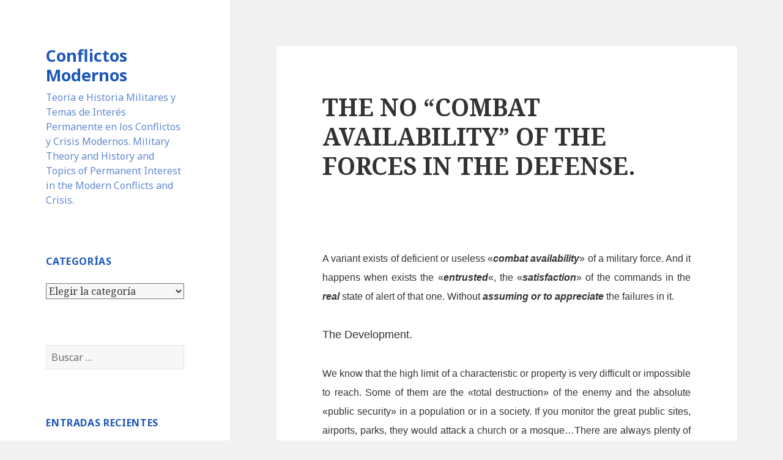

--- FILE ---
content_type: text/html; charset=UTF-8
request_url: https://www.conflictosmodernos.com/2017/02/28/the-no-combat-availability-of-the-forces-in-the-defense/
body_size: 25289
content:
<!DOCTYPE html>
<html lang="es" class="no-js">
<head>
<meta charset="UTF-8">
<meta name="viewport" content="width=device-width">
<link rel="profile" href="https://gmpg.org/xfn/11">
<link rel="pingback" href="https://www.conflictosmodernos.com/xmlrpc.php">
<!--[if lt IE 9]>
<script src="https://www.conflictosmodernos.com/wp-content/themes/twentyfifteen/js/html5.js?ver=3.7.0"></script>
<![endif]-->
<script>(function(html){html.className = html.className.replace(/\bno-js\b/,'js')})(document.documentElement);</script>
<title>THE NO “COMBAT AVAILABILITY” OF THE FORCES IN THE DEFENSE. &#8211; Conflictos Modernos</title>
<meta name='robots' content='max-image-preview:large' />
<link rel='dns-prefetch' href='//fonts.googleapis.com' />
<link rel='dns-prefetch' href='//s.w.org' />
<link href='https://fonts.gstatic.com' crossorigin rel='preconnect' />
<link rel="alternate" type="application/rss+xml" title="Conflictos Modernos &raquo; Feed" href="https://www.conflictosmodernos.com/feed/" />
<link rel="alternate" type="application/rss+xml" title="Conflictos Modernos &raquo; Feed de los comentarios" href="https://www.conflictosmodernos.com/comments/feed/" />
<link rel="alternate" type="application/rss+xml" title="Conflictos Modernos &raquo; Comentario THE NO “COMBAT AVAILABILITY” OF THE FORCES IN THE DEFENSE. del feed" href="https://www.conflictosmodernos.com/2017/02/28/the-no-combat-availability-of-the-forces-in-the-defense/feed/" />
<script>
window._wpemojiSettings = {"baseUrl":"https:\/\/s.w.org\/images\/core\/emoji\/14.0.0\/72x72\/","ext":".png","svgUrl":"https:\/\/s.w.org\/images\/core\/emoji\/14.0.0\/svg\/","svgExt":".svg","source":{"concatemoji":"https:\/\/www.conflictosmodernos.com\/wp-includes\/js\/wp-emoji-release.min.js?ver=b1c584c6c4edecd868ff0ac8bcb90763"}};
/*! This file is auto-generated */
!function(e,a,t){var n,r,o,i=a.createElement("canvas"),p=i.getContext&&i.getContext("2d");function s(e,t){var a=String.fromCharCode,e=(p.clearRect(0,0,i.width,i.height),p.fillText(a.apply(this,e),0,0),i.toDataURL());return p.clearRect(0,0,i.width,i.height),p.fillText(a.apply(this,t),0,0),e===i.toDataURL()}function c(e){var t=a.createElement("script");t.src=e,t.defer=t.type="text/javascript",a.getElementsByTagName("head")[0].appendChild(t)}for(o=Array("flag","emoji"),t.supports={everything:!0,everythingExceptFlag:!0},r=0;r<o.length;r++)t.supports[o[r]]=function(e){if(!p||!p.fillText)return!1;switch(p.textBaseline="top",p.font="600 32px Arial",e){case"flag":return s([127987,65039,8205,9895,65039],[127987,65039,8203,9895,65039])?!1:!s([55356,56826,55356,56819],[55356,56826,8203,55356,56819])&&!s([55356,57332,56128,56423,56128,56418,56128,56421,56128,56430,56128,56423,56128,56447],[55356,57332,8203,56128,56423,8203,56128,56418,8203,56128,56421,8203,56128,56430,8203,56128,56423,8203,56128,56447]);case"emoji":return!s([129777,127995,8205,129778,127999],[129777,127995,8203,129778,127999])}return!1}(o[r]),t.supports.everything=t.supports.everything&&t.supports[o[r]],"flag"!==o[r]&&(t.supports.everythingExceptFlag=t.supports.everythingExceptFlag&&t.supports[o[r]]);t.supports.everythingExceptFlag=t.supports.everythingExceptFlag&&!t.supports.flag,t.DOMReady=!1,t.readyCallback=function(){t.DOMReady=!0},t.supports.everything||(n=function(){t.readyCallback()},a.addEventListener?(a.addEventListener("DOMContentLoaded",n,!1),e.addEventListener("load",n,!1)):(e.attachEvent("onload",n),a.attachEvent("onreadystatechange",function(){"complete"===a.readyState&&t.readyCallback()})),(e=t.source||{}).concatemoji?c(e.concatemoji):e.wpemoji&&e.twemoji&&(c(e.twemoji),c(e.wpemoji)))}(window,document,window._wpemojiSettings);
</script>
<style>
img.wp-smiley,
img.emoji {
display: inline !important;
border: none !important;
box-shadow: none !important;
height: 1em !important;
width: 1em !important;
margin: 0 0.07em !important;
vertical-align: -0.1em !important;
background: none !important;
padding: 0 !important;
}
</style>
<!-- <link rel='stylesheet' id='wp-block-library-css'  href='https://www.conflictosmodernos.com/wp-content/plugins/gutenberg/build/block-library/style.css?ver=15.1.1' media='all' /> -->
<!-- <link rel='stylesheet' id='wp-block-library-theme-css'  href='https://www.conflictosmodernos.com/wp-content/plugins/gutenberg/build/block-library/theme.css?ver=15.1.1' media='all' /> -->
<link rel="stylesheet" type="text/css" href="//www.conflictosmodernos.com/wp-content/cache/wpfc-minified/12ho3c2v/a7nu8.css" media="all"/>
<style id='global-styles-inline-css'>
body{--wp--preset--shadow--natural: 6px 6px 9px rgba(0, 0, 0, 0.2);--wp--preset--shadow--deep: 12px 12px 50px rgba(0, 0, 0, 0.4);--wp--preset--shadow--sharp: 6px 6px 0px rgba(0, 0, 0, 0.2);--wp--preset--shadow--outlined: 6px 6px 0px -3px rgba(255, 255, 255, 1), 6px 6px rgba(0, 0, 0, 1);--wp--preset--shadow--crisp: 6px 6px 0px rgba(0, 0, 0, 1);--wp--preset--color--black: #000000;--wp--preset--color--cyan-bluish-gray: #abb8c3;--wp--preset--color--white: #fff;--wp--preset--color--pale-pink: #f78da7;--wp--preset--color--vivid-red: #cf2e2e;--wp--preset--color--luminous-vivid-orange: #ff6900;--wp--preset--color--luminous-vivid-amber: #fcb900;--wp--preset--color--light-green-cyan: #7bdcb5;--wp--preset--color--vivid-green-cyan: #00d084;--wp--preset--color--pale-cyan-blue: #8ed1fc;--wp--preset--color--vivid-cyan-blue: #0693e3;--wp--preset--color--vivid-purple: #9b51e0;--wp--preset--color--dark-gray: #111;--wp--preset--color--light-gray: #f1f1f1;--wp--preset--color--yellow: #f4ca16;--wp--preset--color--dark-brown: #352712;--wp--preset--color--medium-pink: #e53b51;--wp--preset--color--light-pink: #ffe5d1;--wp--preset--color--dark-purple: #2e2256;--wp--preset--color--purple: #674970;--wp--preset--color--blue-gray: #22313f;--wp--preset--color--bright-blue: #55c3dc;--wp--preset--color--light-blue: #e9f2f9;--wp--preset--gradient--vivid-cyan-blue-to-vivid-purple: linear-gradient(135deg,rgba(6,147,227,1) 0%,rgb(155,81,224) 100%);--wp--preset--gradient--light-green-cyan-to-vivid-green-cyan: linear-gradient(135deg,rgb(122,220,180) 0%,rgb(0,208,130) 100%);--wp--preset--gradient--luminous-vivid-amber-to-luminous-vivid-orange: linear-gradient(135deg,rgba(252,185,0,1) 0%,rgba(255,105,0,1) 100%);--wp--preset--gradient--luminous-vivid-orange-to-vivid-red: linear-gradient(135deg,rgba(255,105,0,1) 0%,rgb(207,46,46) 100%);--wp--preset--gradient--very-light-gray-to-cyan-bluish-gray: linear-gradient(135deg,rgb(238,238,238) 0%,rgb(169,184,195) 100%);--wp--preset--gradient--cool-to-warm-spectrum: linear-gradient(135deg,rgb(74,234,220) 0%,rgb(151,120,209) 20%,rgb(207,42,186) 40%,rgb(238,44,130) 60%,rgb(251,105,98) 80%,rgb(254,248,76) 100%);--wp--preset--gradient--blush-light-purple: linear-gradient(135deg,rgb(255,206,236) 0%,rgb(152,150,240) 100%);--wp--preset--gradient--blush-bordeaux: linear-gradient(135deg,rgb(254,205,165) 0%,rgb(254,45,45) 50%,rgb(107,0,62) 100%);--wp--preset--gradient--luminous-dusk: linear-gradient(135deg,rgb(255,203,112) 0%,rgb(199,81,192) 50%,rgb(65,88,208) 100%);--wp--preset--gradient--pale-ocean: linear-gradient(135deg,rgb(255,245,203) 0%,rgb(182,227,212) 50%,rgb(51,167,181) 100%);--wp--preset--gradient--electric-grass: linear-gradient(135deg,rgb(202,248,128) 0%,rgb(113,206,126) 100%);--wp--preset--gradient--midnight: linear-gradient(135deg,rgb(2,3,129) 0%,rgb(40,116,252) 100%);--wp--preset--gradient--dark-gray-gradient-gradient: linear-gradient(90deg, rgba(17,17,17,1) 0%, rgba(42,42,42,1) 100%);--wp--preset--gradient--light-gray-gradient: linear-gradient(90deg, rgba(241,241,241,1) 0%, rgba(215,215,215,1) 100%);--wp--preset--gradient--white-gradient: linear-gradient(90deg, rgba(255,255,255,1) 0%, rgba(230,230,230,1) 100%);--wp--preset--gradient--yellow-gradient: linear-gradient(90deg, rgba(244,202,22,1) 0%, rgba(205,168,10,1) 100%);--wp--preset--gradient--dark-brown-gradient: linear-gradient(90deg, rgba(53,39,18,1) 0%, rgba(91,67,31,1) 100%);--wp--preset--gradient--medium-pink-gradient: linear-gradient(90deg, rgba(229,59,81,1) 0%, rgba(209,28,51,1) 100%);--wp--preset--gradient--light-pink-gradient: linear-gradient(90deg, rgba(255,229,209,1) 0%, rgba(255,200,158,1) 100%);--wp--preset--gradient--dark-purple-gradient: linear-gradient(90deg, rgba(46,34,86,1) 0%, rgba(66,48,123,1) 100%);--wp--preset--gradient--purple-gradient: linear-gradient(90deg, rgba(103,73,112,1) 0%, rgba(131,93,143,1) 100%);--wp--preset--gradient--blue-gray-gradient: linear-gradient(90deg, rgba(34,49,63,1) 0%, rgba(52,75,96,1) 100%);--wp--preset--gradient--bright-blue-gradient: linear-gradient(90deg, rgba(85,195,220,1) 0%, rgba(43,180,211,1) 100%);--wp--preset--gradient--light-blue-gradient: linear-gradient(90deg, rgba(233,242,249,1) 0%, rgba(193,218,238,1) 100%);--wp--preset--duotone--dark-grayscale: url('#wp-duotone-dark-grayscale');--wp--preset--duotone--grayscale: url('#wp-duotone-grayscale');--wp--preset--duotone--purple-yellow: url('#wp-duotone-purple-yellow');--wp--preset--duotone--blue-red: url('#wp-duotone-blue-red');--wp--preset--duotone--midnight: url('#wp-duotone-midnight');--wp--preset--duotone--magenta-yellow: url('#wp-duotone-magenta-yellow');--wp--preset--duotone--purple-green: url('#wp-duotone-purple-green');--wp--preset--duotone--blue-orange: url('#wp-duotone-blue-orange');--wp--preset--font-size--small: 13px;--wp--preset--font-size--medium: 20px;--wp--preset--font-size--large: 36px;--wp--preset--font-size--x-large: 42px;--wp--preset--spacing--20: 0.44rem;--wp--preset--spacing--30: 0.67rem;--wp--preset--spacing--40: 1rem;--wp--preset--spacing--50: 1.5rem;--wp--preset--spacing--60: 2.25rem;--wp--preset--spacing--70: 3.38rem;--wp--preset--spacing--80: 5.06rem;}:where(.is-layout-flex){gap: 0.5em;}body .is-layout-flow > .alignleft{float: left;margin-inline-start: 0;margin-inline-end: 2em;}body .is-layout-flow > .alignright{float: right;margin-inline-start: 2em;margin-inline-end: 0;}body .is-layout-flow > .aligncenter{margin-left: auto !important;margin-right: auto !important;}body .is-layout-constrained > .alignleft{float: left;margin-inline-start: 0;margin-inline-end: 2em;}body .is-layout-constrained > .alignright{float: right;margin-inline-start: 2em;margin-inline-end: 0;}body .is-layout-constrained > .aligncenter{margin-left: auto !important;margin-right: auto !important;}body .is-layout-constrained > :where(:not(.alignleft):not(.alignright):not(.alignfull)){max-width: var(--wp--style--global--content-size);margin-left: auto !important;margin-right: auto !important;}body .is-layout-constrained > .alignwide{max-width: var(--wp--style--global--wide-size);}body .is-layout-flex{display: flex;}body .is-layout-flex{flex-wrap: wrap;align-items: center;}body .is-layout-flex > *{margin: 0;}:where(.wp-block-columns.is-layout-flex){gap: 2em;}.has-black-color{color: var(--wp--preset--color--black) !important;}.has-cyan-bluish-gray-color{color: var(--wp--preset--color--cyan-bluish-gray) !important;}.has-white-color{color: var(--wp--preset--color--white) !important;}.has-pale-pink-color{color: var(--wp--preset--color--pale-pink) !important;}.has-vivid-red-color{color: var(--wp--preset--color--vivid-red) !important;}.has-luminous-vivid-orange-color{color: var(--wp--preset--color--luminous-vivid-orange) !important;}.has-luminous-vivid-amber-color{color: var(--wp--preset--color--luminous-vivid-amber) !important;}.has-light-green-cyan-color{color: var(--wp--preset--color--light-green-cyan) !important;}.has-vivid-green-cyan-color{color: var(--wp--preset--color--vivid-green-cyan) !important;}.has-pale-cyan-blue-color{color: var(--wp--preset--color--pale-cyan-blue) !important;}.has-vivid-cyan-blue-color{color: var(--wp--preset--color--vivid-cyan-blue) !important;}.has-vivid-purple-color{color: var(--wp--preset--color--vivid-purple) !important;}.has-black-background-color{background-color: var(--wp--preset--color--black) !important;}.has-cyan-bluish-gray-background-color{background-color: var(--wp--preset--color--cyan-bluish-gray) !important;}.has-white-background-color{background-color: var(--wp--preset--color--white) !important;}.has-pale-pink-background-color{background-color: var(--wp--preset--color--pale-pink) !important;}.has-vivid-red-background-color{background-color: var(--wp--preset--color--vivid-red) !important;}.has-luminous-vivid-orange-background-color{background-color: var(--wp--preset--color--luminous-vivid-orange) !important;}.has-luminous-vivid-amber-background-color{background-color: var(--wp--preset--color--luminous-vivid-amber) !important;}.has-light-green-cyan-background-color{background-color: var(--wp--preset--color--light-green-cyan) !important;}.has-vivid-green-cyan-background-color{background-color: var(--wp--preset--color--vivid-green-cyan) !important;}.has-pale-cyan-blue-background-color{background-color: var(--wp--preset--color--pale-cyan-blue) !important;}.has-vivid-cyan-blue-background-color{background-color: var(--wp--preset--color--vivid-cyan-blue) !important;}.has-vivid-purple-background-color{background-color: var(--wp--preset--color--vivid-purple) !important;}.has-black-border-color{border-color: var(--wp--preset--color--black) !important;}.has-cyan-bluish-gray-border-color{border-color: var(--wp--preset--color--cyan-bluish-gray) !important;}.has-white-border-color{border-color: var(--wp--preset--color--white) !important;}.has-pale-pink-border-color{border-color: var(--wp--preset--color--pale-pink) !important;}.has-vivid-red-border-color{border-color: var(--wp--preset--color--vivid-red) !important;}.has-luminous-vivid-orange-border-color{border-color: var(--wp--preset--color--luminous-vivid-orange) !important;}.has-luminous-vivid-amber-border-color{border-color: var(--wp--preset--color--luminous-vivid-amber) !important;}.has-light-green-cyan-border-color{border-color: var(--wp--preset--color--light-green-cyan) !important;}.has-vivid-green-cyan-border-color{border-color: var(--wp--preset--color--vivid-green-cyan) !important;}.has-pale-cyan-blue-border-color{border-color: var(--wp--preset--color--pale-cyan-blue) !important;}.has-vivid-cyan-blue-border-color{border-color: var(--wp--preset--color--vivid-cyan-blue) !important;}.has-vivid-purple-border-color{border-color: var(--wp--preset--color--vivid-purple) !important;}.has-vivid-cyan-blue-to-vivid-purple-gradient-background{background: var(--wp--preset--gradient--vivid-cyan-blue-to-vivid-purple) !important;}.has-light-green-cyan-to-vivid-green-cyan-gradient-background{background: var(--wp--preset--gradient--light-green-cyan-to-vivid-green-cyan) !important;}.has-luminous-vivid-amber-to-luminous-vivid-orange-gradient-background{background: var(--wp--preset--gradient--luminous-vivid-amber-to-luminous-vivid-orange) !important;}.has-luminous-vivid-orange-to-vivid-red-gradient-background{background: var(--wp--preset--gradient--luminous-vivid-orange-to-vivid-red) !important;}.has-very-light-gray-to-cyan-bluish-gray-gradient-background{background: var(--wp--preset--gradient--very-light-gray-to-cyan-bluish-gray) !important;}.has-cool-to-warm-spectrum-gradient-background{background: var(--wp--preset--gradient--cool-to-warm-spectrum) !important;}.has-blush-light-purple-gradient-background{background: var(--wp--preset--gradient--blush-light-purple) !important;}.has-blush-bordeaux-gradient-background{background: var(--wp--preset--gradient--blush-bordeaux) !important;}.has-luminous-dusk-gradient-background{background: var(--wp--preset--gradient--luminous-dusk) !important;}.has-pale-ocean-gradient-background{background: var(--wp--preset--gradient--pale-ocean) !important;}.has-electric-grass-gradient-background{background: var(--wp--preset--gradient--electric-grass) !important;}.has-midnight-gradient-background{background: var(--wp--preset--gradient--midnight) !important;}.has-small-font-size{font-size: var(--wp--preset--font-size--small) !important;}.has-medium-font-size{font-size: var(--wp--preset--font-size--medium) !important;}.has-large-font-size{font-size: var(--wp--preset--font-size--large) !important;}.has-x-large-font-size{font-size: var(--wp--preset--font-size--x-large) !important;}
:where(.wp-block-columns.is-layout-flex){gap: 2em;}
.wp-block-pullquote{font-size: 1.5em;line-height: 1.6;}
.wp-block-navigation a:where(:not(.wp-element-button)){color: inherit;}
</style>
<!-- <link rel='stylesheet' id='classic-theme-styles-css'  href='https://www.conflictosmodernos.com/wp-content/plugins/gutenberg/build/block-library/classic.css?ver=1' media='all' /> -->
<link rel="stylesheet" type="text/css" href="//www.conflictosmodernos.com/wp-content/cache/wpfc-minified/79ckb7y1/a7nu8.css" media="all"/>
<link rel='stylesheet' id='twentyfifteen-fonts-css'  href='https://fonts.googleapis.com/css?family=Noto+Sans%3A400italic%2C700italic%2C400%2C700%7CNoto+Serif%3A400italic%2C700italic%2C400%2C700%7CInconsolata%3A400%2C700&#038;subset=latin%2Clatin-ext&#038;display=fallback' media='all' />
<!-- <link rel='stylesheet' id='genericons-css'  href='https://www.conflictosmodernos.com/wp-content/themes/twentyfifteen/genericons/genericons.css?ver=20201026' media='all' /> -->
<!-- <link rel='stylesheet' id='twentyfifteen-style-css'  href='https://www.conflictosmodernos.com/wp-content/themes/twentyfifteen/style.css?ver=20221101' media='all' /> -->
<link rel="stylesheet" type="text/css" href="//www.conflictosmodernos.com/wp-content/cache/wpfc-minified/klkjf7bj/5ug8g.css" media="all"/>
<style id='twentyfifteen-style-inline-css'>
/* Custom Sidebar Text Color */
.site-title a,
.site-description,
.secondary-toggle:before {
color: #1d57ba;
}
.site-title a:hover,
.site-title a:focus {
color: #1d57ba; /* Fallback for IE7 and IE8 */
color: rgba( 29, 87, 186, 0.7);
}
.secondary-toggle {
border-color: #1d57ba; /* Fallback for IE7 and IE8 */
border-color: rgba( 29, 87, 186, 0.1);
}
.secondary-toggle:hover,
.secondary-toggle:focus {
border-color: #1d57ba; /* Fallback for IE7 and IE8 */
border-color: rgba( 29, 87, 186, 0.3);
}
.site-title a {
outline-color: #1d57ba; /* Fallback for IE7 and IE8 */
outline-color: rgba( 29, 87, 186, 0.3);
}
@media screen and (min-width: 59.6875em) {
.secondary a,
.dropdown-toggle:after,
.widget-title,
.widget blockquote cite,
.widget blockquote small {
color: #1d57ba;
}
.widget button,
.widget input[type="button"],
.widget input[type="reset"],
.widget input[type="submit"],
.widget_calendar tbody a {
background-color: #1d57ba;
}
.textwidget a {
border-color: #1d57ba;
}
.secondary a:hover,
.secondary a:focus,
.main-navigation .menu-item-description,
.widget,
.widget blockquote,
.widget .wp-caption-text,
.widget .gallery-caption {
color: rgba( 29, 87, 186, 0.7);
}
.widget button:hover,
.widget button:focus,
.widget input[type="button"]:hover,
.widget input[type="button"]:focus,
.widget input[type="reset"]:hover,
.widget input[type="reset"]:focus,
.widget input[type="submit"]:hover,
.widget input[type="submit"]:focus,
.widget_calendar tbody a:hover,
.widget_calendar tbody a:focus {
background-color: rgba( 29, 87, 186, 0.7);
}
.widget blockquote {
border-color: rgba( 29, 87, 186, 0.7);
}
.main-navigation ul,
.main-navigation li,
.secondary-toggle,
.widget input,
.widget textarea,
.widget table,
.widget th,
.widget td,
.widget pre,
.widget li,
.widget_categories .children,
.widget_nav_menu .sub-menu,
.widget_pages .children,
.widget abbr[title] {
border-color: rgba( 29, 87, 186, 0.1);
}
.dropdown-toggle:hover,
.dropdown-toggle:focus,
.widget hr {
background-color: rgba( 29, 87, 186, 0.1);
}
.widget input:focus,
.widget textarea:focus {
border-color: rgba( 29, 87, 186, 0.3);
}
.sidebar a:focus,
.dropdown-toggle:focus {
outline-color: rgba( 29, 87, 186, 0.3);
}
}
</style>
<!-- <link rel='stylesheet' id='twentyfifteen-block-style-css'  href='https://www.conflictosmodernos.com/wp-content/themes/twentyfifteen/css/blocks.css?ver=20220914' media='all' /> -->
<link rel="stylesheet" type="text/css" href="//www.conflictosmodernos.com/wp-content/cache/wpfc-minified/336edtg2/5ug8g.css" media="all"/>
<!--[if lt IE 9]>
<link rel='stylesheet' id='twentyfifteen-ie-css'  href='https://www.conflictosmodernos.com/wp-content/themes/twentyfifteen/css/ie.css?ver=20220908' media='all' />
<![endif]-->
<!--[if lt IE 8]>
<link rel='stylesheet' id='twentyfifteen-ie7-css'  href='https://www.conflictosmodernos.com/wp-content/themes/twentyfifteen/css/ie7.css?ver=20141210' media='all' />
<![endif]-->
<script src='//www.conflictosmodernos.com/wp-content/cache/wpfc-minified/g0j499bl/5ug8g.js' type="text/javascript"></script>
<!-- <script src='https://www.conflictosmodernos.com/wp-includes/js/jquery/jquery.min.js?ver=3.6.0' id='jquery-core-js'></script> -->
<!-- <script src='https://www.conflictosmodernos.com/wp-includes/js/jquery/jquery-migrate.min.js?ver=3.3.2' id='jquery-migrate-js'></script> -->
<link rel="https://api.w.org/" href="https://www.conflictosmodernos.com/wp-json/" /><link rel="alternate" type="application/json" href="https://www.conflictosmodernos.com/wp-json/wp/v2/posts/1218" /><link rel="EditURI" type="application/rsd+xml" title="RSD" href="https://www.conflictosmodernos.com/xmlrpc.php?rsd" />
<link rel="wlwmanifest" type="application/wlwmanifest+xml" href="https://www.conflictosmodernos.com/wp-includes/wlwmanifest.xml" /> 
<link rel="canonical" href="https://www.conflictosmodernos.com/2017/02/28/the-no-combat-availability-of-the-forces-in-the-defense/" />
<link rel='shortlink' href='https://www.conflictosmodernos.com/?p=1218' />
<link rel="alternate" type="application/json+oembed" href="https://www.conflictosmodernos.com/wp-json/oembed/1.0/embed?url=https%3A%2F%2Fwww.conflictosmodernos.com%2F2017%2F02%2F28%2Fthe-no-combat-availability-of-the-forces-in-the-defense%2F" />
<link rel="alternate" type="text/xml+oembed" href="https://www.conflictosmodernos.com/wp-json/oembed/1.0/embed?url=https%3A%2F%2Fwww.conflictosmodernos.com%2F2017%2F02%2F28%2Fthe-no-combat-availability-of-the-forces-in-the-defense%2F&#038;format=xml" />
<script type="text/javascript">
function addHandler(object, event, handler) {
if (typeof object.addEventListener != 'undefined') 
object.addEventListener(event, handler, false);
else
if (typeof object.attachEvent != 'undefined')
object.attachEvent('on' + event, handler);
else 
throw 'Incompatible browser';
}
</script>
</head>
<body class="post-template-default single single-post postid-1218 single-format-standard wp-embed-responsive">
<svg xmlns="http://www.w3.org/2000/svg" viewBox="0 0 0 0" width="0" height="0" focusable="false" role="none" style="visibility: hidden; position: absolute; left: -9999px; overflow: hidden;" ><defs><filter id="wp-duotone-dark-grayscale"><feColorMatrix color-interpolation-filters="sRGB" type="matrix" values=" .299 .587 .114 0 0 .299 .587 .114 0 0 .299 .587 .114 0 0 .299 .587 .114 0 0 " /><feComponentTransfer color-interpolation-filters="sRGB" ><feFuncR type="table" tableValues="0 0.49803921568627" /><feFuncG type="table" tableValues="0 0.49803921568627" /><feFuncB type="table" tableValues="0 0.49803921568627" /><feFuncA type="table" tableValues="1 1" /></feComponentTransfer><feComposite in2="SourceGraphic" operator="in" /></filter></defs></svg><svg xmlns="http://www.w3.org/2000/svg" viewBox="0 0 0 0" width="0" height="0" focusable="false" role="none" style="visibility: hidden; position: absolute; left: -9999px; overflow: hidden;" ><defs><filter id="wp-duotone-grayscale"><feColorMatrix color-interpolation-filters="sRGB" type="matrix" values=" .299 .587 .114 0 0 .299 .587 .114 0 0 .299 .587 .114 0 0 .299 .587 .114 0 0 " /><feComponentTransfer color-interpolation-filters="sRGB" ><feFuncR type="table" tableValues="0 1" /><feFuncG type="table" tableValues="0 1" /><feFuncB type="table" tableValues="0 1" /><feFuncA type="table" tableValues="1 1" /></feComponentTransfer><feComposite in2="SourceGraphic" operator="in" /></filter></defs></svg><svg xmlns="http://www.w3.org/2000/svg" viewBox="0 0 0 0" width="0" height="0" focusable="false" role="none" style="visibility: hidden; position: absolute; left: -9999px; overflow: hidden;" ><defs><filter id="wp-duotone-purple-yellow"><feColorMatrix color-interpolation-filters="sRGB" type="matrix" values=" .299 .587 .114 0 0 .299 .587 .114 0 0 .299 .587 .114 0 0 .299 .587 .114 0 0 " /><feComponentTransfer color-interpolation-filters="sRGB" ><feFuncR type="table" tableValues="0.54901960784314 0.98823529411765" /><feFuncG type="table" tableValues="0 1" /><feFuncB type="table" tableValues="0.71764705882353 0.25490196078431" /><feFuncA type="table" tableValues="1 1" /></feComponentTransfer><feComposite in2="SourceGraphic" operator="in" /></filter></defs></svg><svg xmlns="http://www.w3.org/2000/svg" viewBox="0 0 0 0" width="0" height="0" focusable="false" role="none" style="visibility: hidden; position: absolute; left: -9999px; overflow: hidden;" ><defs><filter id="wp-duotone-blue-red"><feColorMatrix color-interpolation-filters="sRGB" type="matrix" values=" .299 .587 .114 0 0 .299 .587 .114 0 0 .299 .587 .114 0 0 .299 .587 .114 0 0 " /><feComponentTransfer color-interpolation-filters="sRGB" ><feFuncR type="table" tableValues="0 1" /><feFuncG type="table" tableValues="0 0.27843137254902" /><feFuncB type="table" tableValues="0.5921568627451 0.27843137254902" /><feFuncA type="table" tableValues="1 1" /></feComponentTransfer><feComposite in2="SourceGraphic" operator="in" /></filter></defs></svg><svg xmlns="http://www.w3.org/2000/svg" viewBox="0 0 0 0" width="0" height="0" focusable="false" role="none" style="visibility: hidden; position: absolute; left: -9999px; overflow: hidden;" ><defs><filter id="wp-duotone-midnight"><feColorMatrix color-interpolation-filters="sRGB" type="matrix" values=" .299 .587 .114 0 0 .299 .587 .114 0 0 .299 .587 .114 0 0 .299 .587 .114 0 0 " /><feComponentTransfer color-interpolation-filters="sRGB" ><feFuncR type="table" tableValues="0 0" /><feFuncG type="table" tableValues="0 0.64705882352941" /><feFuncB type="table" tableValues="0 1" /><feFuncA type="table" tableValues="1 1" /></feComponentTransfer><feComposite in2="SourceGraphic" operator="in" /></filter></defs></svg><svg xmlns="http://www.w3.org/2000/svg" viewBox="0 0 0 0" width="0" height="0" focusable="false" role="none" style="visibility: hidden; position: absolute; left: -9999px; overflow: hidden;" ><defs><filter id="wp-duotone-magenta-yellow"><feColorMatrix color-interpolation-filters="sRGB" type="matrix" values=" .299 .587 .114 0 0 .299 .587 .114 0 0 .299 .587 .114 0 0 .299 .587 .114 0 0 " /><feComponentTransfer color-interpolation-filters="sRGB" ><feFuncR type="table" tableValues="0.78039215686275 1" /><feFuncG type="table" tableValues="0 0.94901960784314" /><feFuncB type="table" tableValues="0.35294117647059 0.47058823529412" /><feFuncA type="table" tableValues="1 1" /></feComponentTransfer><feComposite in2="SourceGraphic" operator="in" /></filter></defs></svg><svg xmlns="http://www.w3.org/2000/svg" viewBox="0 0 0 0" width="0" height="0" focusable="false" role="none" style="visibility: hidden; position: absolute; left: -9999px; overflow: hidden;" ><defs><filter id="wp-duotone-purple-green"><feColorMatrix color-interpolation-filters="sRGB" type="matrix" values=" .299 .587 .114 0 0 .299 .587 .114 0 0 .299 .587 .114 0 0 .299 .587 .114 0 0 " /><feComponentTransfer color-interpolation-filters="sRGB" ><feFuncR type="table" tableValues="0.65098039215686 0.40392156862745" /><feFuncG type="table" tableValues="0 1" /><feFuncB type="table" tableValues="0.44705882352941 0.4" /><feFuncA type="table" tableValues="1 1" /></feComponentTransfer><feComposite in2="SourceGraphic" operator="in" /></filter></defs></svg><svg xmlns="http://www.w3.org/2000/svg" viewBox="0 0 0 0" width="0" height="0" focusable="false" role="none" style="visibility: hidden; position: absolute; left: -9999px; overflow: hidden;" ><defs><filter id="wp-duotone-blue-orange"><feColorMatrix color-interpolation-filters="sRGB" type="matrix" values=" .299 .587 .114 0 0 .299 .587 .114 0 0 .299 .587 .114 0 0 .299 .587 .114 0 0 " /><feComponentTransfer color-interpolation-filters="sRGB" ><feFuncR type="table" tableValues="0.098039215686275 1" /><feFuncG type="table" tableValues="0 0.66274509803922" /><feFuncB type="table" tableValues="0.84705882352941 0.41960784313725" /><feFuncA type="table" tableValues="1 1" /></feComponentTransfer><feComposite in2="SourceGraphic" operator="in" /></filter></defs></svg><div id="page" class="hfeed site">
<a class="skip-link screen-reader-text" href="#content">Saltar al contenido</a>
<div id="sidebar" class="sidebar">
<header id="masthead" class="site-header">
<div class="site-branding">
<p class="site-title"><a href="https://www.conflictosmodernos.com/" rel="home">Conflictos Modernos</a></p>
<p class="site-description">Teoría e Historia Militares y Temas de Interés Permanente en los Conflictos y Crisis Modernos.  Military Theory and History and Topics of Permanent Interest in the Modern Conflicts and Crisis.</p>
<button class="secondary-toggle">Menú y widgets</button>
</div><!-- .site-branding -->
</header><!-- .site-header -->
<div id="secondary" class="secondary">
<div id="widget-area" class="widget-area" role="complementary">
<aside id="categories-3" class="widget widget_categories"><h2 class="widget-title">Categorías</h2><form action="https://www.conflictosmodernos.com" method="get"><label class="screen-reader-text" for="cat">Categorías</label><select  name='cat' id='cat' class='postform' >
<option value='-1'>Elegir la categoría</option>
<option class="level-0" value="394">ADMINISTRACIÓN ESPAÑOLA EN AMÉRICA</option>
<option class="level-0" value="78">Afghan Taliban</option>
<option class="level-0" value="114">ÁFRICA</option>
<option class="level-0" value="281">AFRICA</option>
<option class="level-0" value="86">al-Qaeda</option>
<option class="level-0" value="16">Al-Qaida</option>
<option class="level-0" value="414">AMENAZA YIHADISTA PARA EUROPA MERIDIONAL</option>
<option class="level-0" value="464">AMENAZAS EXTERIORES PERCIBIDAS POR FINLANDIA Y SUECIA</option>
<option class="level-0" value="444">Amenazas rusas de una guerra abierta en Ucrania</option>
<option class="level-0" value="383">AMERINDIOS</option>
<option class="level-0" value="297">Aristocráticas Despóticas</option>
<option class="level-0" value="153">ARMAS COMBINADAS EN EL COMBATE.</option>
<option class="level-0" value="334">ARMED FORCES AND PATRIOTISM.</option>
<option class="level-0" value="476">ARTILLERÍA REACTIVA</option>
<option class="level-0" value="80">Asia Central</option>
<option class="level-0" value="116">ASIA DEL PACÍFICO</option>
<option class="level-0" value="406">ASIA DEL SUROESTE</option>
<option class="level-0" value="57">Atomic Conflicts</option>
<option class="level-0" value="384">AZTECAS Y MIXTECAS</option>
<option class="level-0" value="45">Bandidismo y Piratería</option>
<option class="level-0" value="430">BATALLA DE LEPANTO</option>
<option class="level-0" value="439">Batalla de Tenochtitlán.</option>
<option class="level-0" value="469">BATALLAS NAVALES ENTRE ESPAÑA Y GRAN BRETAÑA</option>
<option class="level-0" value="319">Brief Monetary Theory.</option>
<option class="level-0" value="412">BRITISH FRANCO WAR FROM 1756 TO 1763 IN AMERICA</option>
<option class="level-0" value="50">Burocracias y sus Males</option>
<option class="level-0" value="91">Características del Mando</option>
<option class="level-0" value="332">CATALONIA AND SPAIN.</option>
<option class="level-0" value="325">CATALUÑA Y ESPAÑA</option>
<option class="level-0" value="396">CATEQUESIS DE LOS AMERINDIOS</option>
<option class="level-0" value="452">CAUSAS Y EXPRESIÓN DEL LIDERAZGO</option>
<option class="level-0" value="12">Central Asia</option>
<option class="level-0" value="55">Cercano Oriente</option>
<option class="level-0" value="253">CHARACTERISTICS OF THE COMMANDS</option>
<option class="level-0" value="88">CHIÍES vs. SUNNÍES</option>
<option class="level-0" value="174">CHINA END HER FOREIGN RELATIONS</option>
<option class="level-0" value="120">CHINA POLÍTICA Y SOCIAL</option>
<option class="level-0" value="433">China y el Mar de China.</option>
<option class="level-0" value="113">CHINA Y SUS RELACIONES EXTERIORES</option>
<option class="level-0" value="435">China: política exterior expansiva</option>
<option class="level-0" value="436">China: política interior dirigida</option>
<option class="level-0" value="72">Civic Education</option>
<option class="level-0" value="259">CLASES DIRIGENTES EN CHINA</option>
<option class="level-0" value="301">Clases medias en el Islam</option>
<option class="level-0" value="224">CLASES MEDIAS NACIONALES</option>
<option class="level-0" value="399">CLASES SOCIALES DEL BRASIL COLONIAL</option>
<option class="level-0" value="230">COLD WAR</option>
<option class="level-0" value="382">COLONIZACIÓN DE AMÉRICA</option>
<option class="level-0" value="407">Colonización de Neva Francia</option>
<option class="level-0" value="395">COLONIZACIONES FALLEDAS DE AMÉRICA</option>
<option class="level-0" value="410">Colonization of New France</option>
<option class="level-0" value="211">COMBAT AVAILABILITY OF THE FORCES</option>
<option class="level-0" value="210">COMBAT READINESS</option>
<option class="level-0" value="154">COMBINED ARMS UNITS IN COMBAT</option>
<option class="level-0" value="99">COMMAND&#8217;S CUALITIES</option>
<option class="level-0" value="423">COMMAND&#8217;S QUALITIES.</option>
<option class="level-0" value="280">COMMUNIST COUNTRIES</option>
<option class="level-0" value="232">COMMUNIST PARTIES IN POWER.</option>
<option class="level-0" value="446">Concentración de fuerzas militares rusas en la frontera con Ucrania.</option>
<option class="level-0" value="408">Conflictos entre Francia e Inglaterra en Norteamérica</option>
<option class="level-0" value="52">Conflictos Ideológicos</option>
<option class="level-0" value="59">Conflictos internos civiles.</option>
<option class="level-0" value="5">Conflictos y Crisis</option>
<option class="level-0" value="411">Conflicts between France and England in North America</option>
<option class="level-0" value="463">CONSECUENCIAS DEL EXPANSIONISMO RUSO</option>
<option class="level-0" value="480">Consequences of Russian expansionism.</option>
<option class="level-0" value="221">COREA DEL NORTE</option>
<option class="level-0" value="150">CORRECT SENSE OF THE COMMAND</option>
<option class="level-0" value="27">Counterinsurgency Operations</option>
<option class="level-0" value="162">COUNTERINSURGENCY WARFARE</option>
<option class="level-0" value="23">Crisis and Conflicts</option>
<option class="level-0" value="148">CUALIDADES DEL MANDO.</option>
<option class="level-0" value="62">Decadencia Social</option>
<option class="level-0" value="429">DEFENSA DE LA CRISTIANDAD EUROPEA</option>
<option class="level-0" value="214">Defensa de las Poblaciones civiles.</option>
<option class="level-0" value="208">DEFENSA DE POSICIONES MILITARES.</option>
<option class="level-0" value="58">Defensa Nacional</option>
<option class="level-0" value="215">Defense of Military Positions</option>
<option class="level-0" value="213">Defense of the Civil Populations.</option>
<option class="level-0" value="485">DEFENSE OF THE EUROPEAN CHRISTIANITY.</option>
<option class="level-0" value="289">Democracia antigua griega.</option>
<option class="level-0" value="288">Democracia moderna.</option>
<option class="level-0" value="331">DESPOJO NACIONAL POR LOS CORRUPTOS.</option>
<option class="level-0" value="298">Despotic Aristocracies</option>
<option class="level-0" value="231">DIALECTIC MATERIALISM</option>
<option class="level-0" value="229">DICTATORIAL ELITES</option>
<option class="level-0" value="327">DIRIGENTES CATALANES.</option>
<option class="level-0" value="418">Discontinuous strip of jihadist bases from Mauritania to Somalia in Africa.</option>
<option class="level-0" value="236">DISLOCACIÓN FUNCIONAL O POSICIONAL DEL ENEMIGO</option>
<option class="level-0" value="161">EAST VS WEST WARFARE</option>
<option class="level-0" value="260">ECONOMÍA ESTATAL CAPITALISTA</option>
<option class="level-0" value="118">ECONOMÍA ESTRATÉGICA</option>
<option class="level-0" value="20">Economía General</option>
<option class="level-0" value="311">Economía Mundial</option>
<option class="level-0" value="41">Economía Personal y Familiar</option>
<option class="level-0" value="258">ECONOMÍA TÁCTICA</option>
<option class="level-0" value="251">ECONOMÍA Y POLÍTICA</option>
<option class="level-0" value="201">ECONOMY AND DIPLOMACY</option>
<option class="level-0" value="262">ECONOMY AND POLITICS</option>
<option class="level-0" value="25">Educación</option>
<option class="level-0" value="39">Education</option>
<option class="level-0" value="92">El Combate</option>
<option class="level-0" value="159">EL COMBATE DE INFANTERÍA</option>
<option class="level-0" value="310">El Dinero</option>
<option class="level-0" value="347">El Efecto Centripeto de los «medios de intervención» de la Guerra.</option>
<option class="level-0" value="324">EL ESPAÑOL:IDIOMA UNIVERSAL</option>
<option class="level-0" value="6">El Islam</option>
<option class="level-0" value="10">El Islam Radical</option>
<option class="level-0" value="453">EL LIDERAZGO EN ACCIÓN</option>
<option class="level-0" value="276">EL MAL.</option>
<option class="level-0" value="275">EL ODIO.</option>
<option class="level-0" value="364">EL ORIGEN DE LA GUERRA SANTA DEL ISLAM.</option>
<option class="level-0" value="274">EL SHOCK INDUCIDO EN EL ENEMIGO.</option>
<option class="level-0" value="404">EL SISTEMA MILITAR MONGOL</option>
<option class="level-0" value="223">ÉLITES DICTATORIALES</option>
<option class="level-0" value="42">Emprendedores y Creadores</option>
<option class="level-0" value="493">ENEMY&#8217; VULNERABILITIES</option>
<option class="level-0" value="381">ENFRENTAMIENTO EEUU e IRÁN</option>
<option class="level-0" value="151">ENTREPRENEURS AND CREATORS</option>
<option class="level-0" value="385">ESCLAVOS NEGROS EN AMÉRICA</option>
<option class="level-0" value="402">ESCRITURA DE TEMAS MILITARES</option>
<option class="level-0" value="63">Escritura Militar</option>
<option class="level-0" value="428">ESPAÑA CONTRA EL IMPERIO OTOMANO</option>
<option class="level-0" value="427">ESPAÑA EN EL MEDITERRÁNEO</option>
<option class="level-0" value="126">ESTADO ISLÁMICO DE SIRIA Y LEVANTE</option>
<option class="level-0" value="413">ESTADO ISLÁMICO EN EL SAHEL</option>
<option class="level-0" value="51">Estrategia</option>
<option class="level-0" value="164">ESTRATEGIA NACIONAL O TOTAL</option>
<option class="level-0" value="24">Estrategia Operativa</option>
<option class="level-0" value="64">Estudios de Temas Militares</option>
<option class="level-0" value="303">Estudios de Temas Sociales</option>
<option class="level-0" value="173">EUROPA DEL ESTE</option>
<option class="level-0" value="184">EUROPE DEFENSE</option>
<option class="level-0" value="419">European and African military forces fighting the jihadists of the Sahara and the Sahel.</option>
<option class="level-0" value="75">Evils of Bureaucracy</option>
<option class="level-0" value="270">Exposed or neglected flanks in the enemy deployment</option>
<option class="level-0" value="479">External threats perceived by Finland and Sweden.</option>
<option class="level-0" value="122">FAR EAST</option>
<option class="level-0" value="278">FENÓMENO SOCIAL.</option>
<option class="level-0" value="53">Filosofía Social</option>
<option class="level-0" value="34">Finance</option>
<option class="level-0" value="321">Finances and Banks.</option>
<option class="level-0" value="32">Finanzas y Banca</option>
<option class="level-0" value="239">FLANCOS EXPUESTOS O DESCUIDADOS DEL DESPLIEGUE ENEMIGO</option>
<option class="level-0" value="415">FRANJA DISCONTINUA DESDE MAURITANIA A SOMALÍA DE BASES YIHADISTAS</option>
<option class="level-0" value="35">Free Market</option>
<option class="level-0" value="329">FUERZAS ARMADAS Y PATRIOTISMO.</option>
<option class="level-0" value="90">Fuerzas de Reacción Rápida</option>
<option class="level-0" value="416">FUERZAS EUROPEAS Y AFRICANAS LUCHANDO CONTRA LOS YIHADISTAS DEL SAHEL</option>
<option class="level-0" value="389">GALEÓN DE MANILA</option>
<option class="level-0" value="1">General</option>
<option class="level-0" value="380">GENERAL QASSEM SULEIMANI.</option>
<option class="level-0" value="144">Geografía y Operaciones</option>
<option class="level-0" value="146">GEOGRAPHY AND OPERATIONS</option>
<option class="level-0" value="172">GEORGIA</option>
<option class="level-0" value="388">GRAN EPIDEMIA DE 1576 EN MÉXICO</option>
<option class="level-0" value="147">GROUND MILITARY TRANSITABILITY</option>
<option class="level-0" value="343">Guerra Combinada o Total.</option>
<option class="level-0" value="40">Guerra de Guerrillas</option>
<option class="level-0" value="21">Guerra de Guerrillas Urbana</option>
<option class="level-0" value="30">Guerra de Maniobras</option>
<option class="level-0" value="193">GUERRA EN LA ERA DE LA INFORMACIÓN</option>
<option class="level-0" value="81">Guerra Este Oeste</option>
<option class="level-0" value="397">GUERRA FRANCO BRITÁNICA DE 1756 A 1763 EN AMÉRICA</option>
<option class="level-0" value="97">Guerra Fría</option>
<option class="level-0" value="447">Guerra híbrida de Putin contra Occidente.</option>
<option class="level-0" value="286">GUERRA MECANIZADA</option>
<option class="level-0" value="37">Guerra Moderna</option>
<option class="level-0" value="342">Guerra Multifuncional o Multidisciplinar</option>
<option class="level-0" value="373">GUERRA PSICOLÓGICA.</option>
<option class="level-0" value="82">GUERRA URSS</option>
<option class="level-0" value="26">Guerrilla Warfare</option>
<option class="level-0" value="490">HAMAS AND ISRAEL</option>
<option class="level-0" value="111">HAMÁS E ISRAEL</option>
<option class="level-0" value="391">HERNÁN CORTÉS</option>
<option class="level-0" value="115">HISPANOAMÉRICA</option>
<option class="level-0" value="4">Historia Militar</option>
<option class="level-0" value="158">HISTORIC MATERIALISM</option>
<option class="level-0" value="169">IDEOLOGÍA SALAFISTA</option>
<option class="level-0" value="110">IDEOLOGÍAS ISLAMISTAS</option>
<option class="level-0" value="69">Ideological Conflicts</option>
<option class="level-0" value="219">IIDEOLOGÍAS DEL ISLAM</option>
<option class="level-0" value="386">INCULTURACIÓN DE AMÉRICA POR ESPAÑA</option>
<option class="level-0" value="285">INCURSIÓN PROFUNDA EN LA RETAGUARDIA</option>
<option class="level-0" value="96">Influencia de Rusia en Hispanoamérica</option>
<option class="level-0" value="136">INSURRECCIÓN EN GRECIA</option>
<option class="level-0" value="135">INSURRECCIÓN EN MALAYA</option>
<option class="level-0" value="49">Inteligencia y Seguridad</option>
<option class="level-0" value="127">INTERNAL CIVIL CONFLICTS</option>
<option class="level-0" value="74">Internal social conflicts</option>
<option class="level-0" value="207">INVASIONS OF EUROPE</option>
<option class="level-0" value="22">Irak</option>
<option class="level-0" value="13">Iraq</option>
<option class="level-0" value="220">ISLAM IDEOLOGIES</option>
<option class="level-0" value="190">ISLAMIC RADICAL IDEOLOGIES</option>
<option class="level-0" value="420">ISLAMIC STATE IN THE SAHEL.</option>
<option class="level-0" value="133">ISLAMIC STATE OF IRAK AND SYRIA</option>
<option class="level-0" value="170">JEFES YIHADISTAS</option>
<option class="level-0" value="186">JIHADIST COMMANDS</option>
<option class="level-0" value="417">Jihadist threat to Southern Europe.</option>
<option class="level-0" value="307">La Codicia en la Especulación.</option>
<option class="level-0" value="237">LA CONMOCIÓN INDUCIDA DEL ENEMIGO</option>
<option class="level-0" value="323">LA CORRUPCIÖN DE LAS AUTORIDADES.</option>
<option class="level-0" value="346">La Diplomacia en la Guerra Total de naciones y alianzas.</option>
<option class="level-0" value="344">La Economía como «medio de intervención».</option>
<option class="level-0" value="306">La Especulación con Monedas.</option>
<option class="level-0" value="440">La Fricción en las Operaciones Militares</option>
<option class="level-0" value="277">LA GUERRA</option>
<option class="level-0" value="409">La Guerra de los 7 Años en Norteamérica.</option>
<option class="level-0" value="176">LA GUERRA EN EL FRENTE DEL ESTE</option>
<option class="level-0" value="249">La Ideología sunní de la Universidad de al-Azhar</option>
<option class="level-0" value="365">LA MECA RECHAZA AL ISLAM.</option>
<option class="level-0" value="326">LA NACIÓN ESPAÑOLA</option>
<option class="level-0" value="330">LA NACIÓN MULTIÉTNICA.</option>
<option class="level-0" value="442">La Necesidad del Empleo de Mayores Medios debido a la Fricción y los Errores.</option>
<option class="level-0" value="462">LA NEUTRALIDAD POLÍTICA DE LOS VECINOS DE LA URSS.</option>
<option class="level-0" value="345">La Propaganda en la Guerra Total.</option>
<option class="level-0" value="431">LA RESERVA, INSTRUMENTO DEL MANDO</option>
<option class="level-0" value="361">LA REVELACIÓN DEL KORÁN.</option>
<option class="level-0" value="234">LA SORPRESA.</option>
<option class="level-0" value="328">LA UNIDAD NACIONAL Y LA PATRIA</option>
<option class="level-0" value="308">La Vanidad alimenta la Codicia.</option>
<option class="level-0" value="309">Las Quiebras de las Inversiones corruptas.</option>
<option class="level-0" value="238">LAS VULNERABILIDADES ENEMIGAS</option>
<option class="level-0" value="265">LEADER CLASSES IN CHINA</option>
<option class="level-0" value="470">LEADERSHIP IN ACTION</option>
<option class="level-0" value="48">Lejano Oriente</option>
<option class="level-0" value="76">Libertad Ideológica</option>
<option class="level-0" value="68">Literatura Militar</option>
<option class="level-0" value="248">LOOKING FOR THE ECUMENICISM.</option>
<option class="level-0" value="370">LOS ÁRABES Y LA JAHIRIYA.</option>
<option class="level-0" value="368">LOS CALIFAS RASHIDUN</option>
<option class="level-0" value="441">Los Errores o Fallos en la Gestión de los Mandos</option>
<option class="level-0" value="348">Los Medios de Intervención de un pais o alianza.</option>
<option class="level-0" value="401">LOS MISIONEROS FRANCISCANOS EN AMÉRICA</option>
<option class="level-0" value="369">LOS RECTAMENTE GUIADOS.</option>
<option class="level-0" value="105">MAGREB AND MIDDLE EAST</option>
<option class="level-0" value="56">Magreb y Cercano Oriente</option>
<option class="level-0" value="357">MAHOMA</option>
<option class="level-0" value="422">MALES DE LA BUROCRACIA</option>
<option class="level-0" value="425">MANAGEMENT OR INSTITUTIONAL COMMAND</option>
<option class="level-0" value="424">MANAGEMENT OR INSTITUTIONAL COMMAND.</option>
<option class="level-0" value="421">MANDO GERENCIAL O INSTITUCIONAL</option>
<option class="level-0" value="18">Maneuver Warfare</option>
<option class="level-0" value="434">Mar de China: frontera marítima de una civilización en expansión</option>
<option class="level-0" value="432">Mar de China: Mare Nostrum chino.</option>
<option class="level-0" value="233">MARXIST LENINIST PSYCHOLOGY</option>
<option class="level-0" value="222">MATERIALISMO DIALÉCTICO</option>
<option class="level-0" value="119">MATERIALISMO HISTÓRICO</option>
<option class="level-0" value="202">MEANS OF THE NATIONAL STRATEGY</option>
<option class="level-0" value="366">MECCA REJECT THE ISLAM.</option>
<option class="level-0" value="36">Mercado Libre</option>
<option class="level-0" value="61">Middle East</option>
<option class="level-0" value="11">Military History</option>
<option class="level-0" value="67">Military Literature</option>
<option class="level-0" value="163">MILITARY MOTIVATION</option>
<option class="level-0" value="9">Military Theory</option>
<option class="level-0" value="291">Modern Democracy</option>
<option class="level-0" value="38">Modern Warfare</option>
<option class="level-0" value="359">MOHAMMAD</option>
<option class="level-0" value="305">Monedas Virtuales o Bitcoins.</option>
<option class="level-0" value="205">MONGOLIAN MILITARY SYSTEM</option>
<option class="level-0" value="206">MONGOLIAN STRATEGIC CAPACITIES.</option>
<option class="level-0" value="204">MONGOLS INVASIONS</option>
<option class="level-0" value="104">MONOTHEIST RELIGIONS.</option>
<option class="level-0" value="157">MOTIVACIÓN DE LOS MILITARES</option>
<option class="level-0" value="355">MULTIFUNCTIONAL OR MULTISUBJECT WAR.</option>
<option class="level-0" value="244">MUSLIM IDEOLOGY</option>
<option class="level-0" value="73">National Defense</option>
<option class="level-0" value="227">NATIONAL MIDDLE CLASSES</option>
<option class="level-0" value="188">NATIONAL OR TOTAL STRATEGY</option>
<option class="level-0" value="336">NATIONAL SPANISH POLITICS</option>
<option class="level-0" value="484">NAVAL BATTLE OF LEPANTO.</option>
<option class="level-0" value="468">NAVAL BATTLES BETWEEN GREAT BRITAIN AND SPAIN</option>
<option class="level-0" value="390">NAVEGACIÓN POR EL PACÍFICO ESPAÑOL</option>
<option class="level-0" value="228">NORTH KOREA</option>
<option class="level-0" value="491">NORTH VIETNAM</option>
<option class="level-0" value="29">Operaciones de Contrainsurgencia</option>
<option class="level-0" value="43">Operational Strategy</option>
<option class="level-0" value="443">Órdago de Putin a Occidente en Ucrania</option>
<option class="level-0" value="156">ORIENTE MEDIO</option>
<option class="level-0" value="405">ORIGEN DE LA GUERRA SANTA MUSULMANA</option>
<option class="level-0" value="363">ORIGINS OF THE ISLAM&#8217;S HOLY WAR.</option>
<option class="level-0" value="123">PACIFIC ASIA</option>
<option class="level-0" value="279">PAÍSES COMUNISTAS</option>
<option class="level-0" value="492">PALESTINIANS AND ISRAEL</option>
<option class="level-0" value="112">PALESTINOS E ISRAEL</option>
<option class="level-0" value="225">PARTIDOS COMUNISTAS EN EL PODER</option>
<option class="level-0" value="247">PEACEFUL SOCIAL COEXISTENCE</option>
<option class="level-0" value="261">PENSAMIENTO COMUNISTA</option>
<option class="level-0" value="152">PEQUEÑAS UNIDADES MILITARES.</option>
<option class="level-0" value="77">Persecución Religiosa</option>
<option class="level-0" value="320">Personal and Familiar Economy.</option>
<option class="level-0" value="256">PLANIFICACIÓN DE LA MISSIÓN RECIBIDA</option>
<option class="level-0" value="273">PLANNING THE RECEIVED MISSION</option>
<option class="level-0" value="2">Política General</option>
<option class="level-0" value="250">POLÍTICA NACIONAL DE ESPAÑA</option>
<option class="level-0" value="121">POLITICAL AND SOCIAL CHINA</option>
<option class="level-0" value="17">Politics</option>
<option class="level-0" value="387">PORTUGAL Y BRASIL</option>
<option class="level-0" value="60">Primera Guerra Mundial</option>
<option class="level-0" value="198">PRINCIPIOS DE LA ESTRATEGIA OPERATIVA.</option>
<option class="level-0" value="197">PRINCIPIOS DE LA GUERRA</option>
<option class="level-0" value="287">Principles of the Operational Strategy</option>
<option class="level-0" value="216">Principles of the War</option>
<option class="level-0" value="358">PROFETA DEL ISLAM.</option>
<option class="level-0" value="374">PROPAGANDA SOCIAL.</option>
<option class="level-0" value="360">PROPHET OF THE ISLAM.</option>
<option class="level-0" value="191">PSICOLOGÍA DE LOS TERRORISTAS ISLAMISTAS</option>
<option class="level-0" value="226">PSICOLOGÍA MARXISTA LENINISTA</option>
<option class="level-0" value="192">PSYCHOLOGY OF THE ISLAMIC TERRORISTS</option>
<option class="level-0" value="376">PSYCOLOGY WARFARE.</option>
<option class="level-0" value="445">Putin y Labrov negocian con los EEUU</option>
<option class="level-0" value="102">Radicales islamistas</option>
<option class="level-0" value="117">Rapid Reaction Forces</option>
<option class="level-0" value="257">RAPIDEZ TÁCTICA</option>
<option class="level-0" value="477">REACTIVE ARTILLERY</option>
<option class="level-0" value="89">Recolección de Información</option>
<option class="level-0" value="103">Religiones Monoteistas</option>
<option class="level-0" value="246">RELIGIONS IMPOSED BY FORCE AND PERSECUTIONS.</option>
<option class="level-0" value="185">RELIGIOUS PERSECUTIONS</option>
<option class="level-0" value="218">REVOLUCIONES EN EL ISLAM</option>
<option class="level-0" value="217">REVOLUTIONS IN THE ISLAM</option>
<option class="level-0" value="54">Revueltas árabes</option>
<option class="level-0" value="94">Rusia moderna</option>
<option class="level-0" value="108">RUSIA Y SU ZONA DE INFLUENCIA</option>
<option class="level-0" value="299">Rusia y sus Aliados menguantes</option>
<option class="level-0" value="175">RUSSIA AND HER INFLUENCE ZONES</option>
<option class="level-0" value="200">RUSSIA AND HIS FOREIGN RELATIONS</option>
<option class="level-0" value="300">Russia and his waning Allies.</option>
<option class="level-0" value="85">Russia War Theory</option>
<option class="level-0" value="459">Russian Means of its Hybrid Warfare.</option>
<option class="level-0" value="448">RUSSIAN MODERN TACTICAL COMBINED ARMS UNITS</option>
<option class="level-0" value="450">RUSSIAN OPERATIONAL MANEUVER COMBINED ARMS UNITS</option>
<option class="level-0" value="449">RUSSIAN OPERATIONAL MOBILE GROUPS</option>
<option class="level-0" value="473">Russian threats of open war in Ukraine</option>
<option class="level-0" value="167">SALAFISM IDEOLOGY</option>
<option class="level-0" value="44">Second World War</option>
<option class="level-0" value="212">SECURITY ZONE OF THE FORCES</option>
<option class="level-0" value="83">Segunda Guerra Mundial</option>
<option class="level-0" value="149">SENTIDO CORRECTO DEL MANDO</option>
<option class="level-0" value="93">SHIITES VS. SUNNIS</option>
<option class="level-0" value="377">SÍMBOLOS SOCIALES.</option>
<option class="level-0" value="109">SIRIA</option>
<option class="level-0" value="296">Sistema social Musulmán</option>
<option class="level-0" value="293">Sistema social Tribal</option>
<option class="level-0" value="155">SMALL MILITARY UNITS</option>
<option class="level-0" value="70">Social and National Decadence</option>
<option class="level-0" value="263">SOCIAL AND POLITICAL CHINA</option>
<option class="level-0" value="71">Social Philosophy</option>
<option class="level-0" value="375">SOCIAL PROPAGANDA</option>
<option class="level-0" value="378">SOCIAL SYMBOLS</option>
<option class="level-0" value="255">SORPRESA</option>
<option class="level-0" value="129">SOUTHEAST OF ASIA</option>
<option class="level-0" value="165">SOUTHWEST OF ASIA</option>
<option class="level-0" value="486">SPAIN AGAINST THE OTOMAN EMPIRE.</option>
<option class="level-0" value="252">SPANISH NATIONAL POLITICS</option>
<option class="level-0" value="267">STATE CAPITALIST ECONOMY</option>
<option class="level-0" value="19">Strategy</option>
<option class="level-0" value="426">STRATEGY ECONOMIC.</option>
<option class="level-0" value="106">SUROESTE DE ASIA</option>
<option class="level-0" value="128">SYRIA</option>
<option class="level-0" value="465">TACTICAL ACTION SPEED</option>
<option class="level-0" value="269">TACTICAL ECONOMY OF MEANS</option>
<option class="level-0" value="107">TÁCTICAS</option>
<option class="level-0" value="101">TACTICS</option>
<option class="level-0" value="79">Talibanes Afganos</option>
<option class="level-0" value="3">Teoría Militar</option>
<option class="level-0" value="98">Teoría Militar de Rusia</option>
<option class="level-0" value="304">Teoría Monetaria breve</option>
<option class="level-0" value="371">THE ARABS AND THE JAHIRIYA</option>
<option class="level-0" value="337">THE AUTHORITIES&#8217; CORRUPTION</option>
<option class="level-0" value="341">THE CATALONIAN LEADERS</option>
<option class="level-0" value="353">THE CENTRIPETAL EFFECT OF THE MEANS OF INTERVENTION IN THE TOTAL WAR.</option>
<option class="level-0" value="458">THE CHEMICAL AGENTS AND REAGENTS.</option>
<option class="level-0" value="457">THE CHEMICAL WARFARE</option>
<option class="level-0" value="100">THE COMBAT</option>
<option class="level-0" value="471">THE CORRECT SENSE OF THE COMMANDS.</option>
<option class="level-0" value="482">The Deep Incursion in enemy rearward</option>
<option class="level-0" value="481">THE DIFFICULT POLITICAL NEUTRALITY OF RUSSIA&#8217;S NEIGHBORS.</option>
<option class="level-0" value="350">THE DIPLOMACY IN THE TOTAL WAR.</option>
<option class="level-0" value="183">THE EASTERN FRONT IN SECOND WORLD WAR.</option>
<option class="level-0" value="282">The Evil</option>
<option class="level-0" value="241">THE EXPOSED OR NEGLECTED FLANKS IN THE ENEMY DEPLOYMENT</option>
<option class="level-0" value="454">The Friction in the Military Operations</option>
<option class="level-0" value="242">THE FUNCTIONAL OR POSITIONAL DISLOCATION OF THE ENEMY</option>
<option class="level-0" value="352">THE GATHERING OF INFORMATION.</option>
<option class="level-0" value="317">The Greed in the Speculation.</option>
<option class="level-0" value="284">The Hate.</option>
<option class="level-0" value="356">THE HYBRID WARFARE.</option>
<option class="level-0" value="243">THE INDUCED SHOCK IN THE ENEMY</option>
<option class="level-0" value="160">THE INFANTRY COMBAT</option>
<option class="level-0" value="8">The Islam</option>
<option class="level-0" value="362">THE KHORAN&#8217;S REVELATIONS.</option>
<option class="level-0" value="488">The Leadership in Action.</option>
<option class="level-0" value="351">THE MEANS OF INTERVENTION OF AN ALLIANCE OR A COUNTRY.</option>
<option class="level-0" value="467">THE MECHANIZED WARFARE</option>
<option class="level-0" value="455">The Mistakes in the Work of the Commanda</option>
<option class="level-0" value="315">The Money.</option>
<option class="level-0" value="339">THE MULTIETHNIC NATION</option>
<option class="level-0" value="338">THE NATIONAL UNITY AND THE FATHERLAND</option>
<option class="level-0" value="456">The Necessity of Employ more Means due to Friction and Mistakes.</option>
<option class="level-0" value="7">The radical Islam</option>
<option class="level-0" value="367">THE RASHIUN CALIPHS.</option>
<option class="level-0" value="379">THE RECONNOISSANCE BY DRONES</option>
<option class="level-0" value="483">THE RESERVE AS COMMAND&#8217;S MEAN.</option>
<option class="level-0" value="322">The Ruins in the Corrupt Inversions.</option>
<option class="level-0" value="466">THE RUSSIANS TACTICS IN ITS HYBRID WARFARE</option>
<option class="level-0" value="403">THE SECURITY ZONE OF THE ENEMY</option>
<option class="level-0" value="335">THE SPANISH NATION</option>
<option class="level-0" value="340">THE SPANISH: AN UNIVERSAL LANGUAGE</option>
<option class="level-0" value="316">The Speculation with Money.</option>
<option class="level-0" value="65">The Study of Military Themes</option>
<option class="level-0" value="235">THE SURPRISE</option>
<option class="level-0" value="271">THE TACTICAL SPEED</option>
<option class="level-0" value="349">THE TOTAL WAR.</option>
<option class="level-0" value="314">The Vanity feeds the Greed.</option>
<option class="level-0" value="240">THE VULNERABILITIES OF THE ENEMY</option>
<option class="level-0" value="283">The War.</option>
<option class="level-0" value="245">THOUGHT OF SUNNI UNIVERSITY OF AL-AZHAR.</option>
<option class="level-0" value="437">Tlazcaltecas, aliados de Cortés.</option>
<option class="level-0" value="400">TOMA DE LA HABANA POR BRITÁNICOS EN 1762</option>
<option class="level-0" value="392">TORNAVIAJE DE ANDRÉS DE URDANETA</option>
<option class="level-0" value="143">Transitabilidad militar de los Terrenos</option>
<option class="level-0" value="145">TRANSITABILITY OR GROUND ONGOING</option>
<option class="level-0" value="294">Tribal social System</option>
<option class="level-0" value="171">UCRANIA</option>
<option class="level-0" value="203">UKRAINE</option>
<option class="level-0" value="393">UNIVERSIDADES DE AMÉRICA COLONIAL</option>
<option class="level-0" value="15">Urban Guerrilla Warfare</option>
<option class="level-0" value="84">USSR WAR THEORY</option>
<option class="level-0" value="451">VALORES Y VICIOS DE LOS MANDOS</option>
<option class="level-0" value="474">VALUES AND VICES OF THE COMMANDS</option>
<option class="level-0" value="478">VELOCIDAD DE LA ACCIÓN TÁCTICA</option>
<option class="level-0" value="489">Vietnam del Norte.</option>
<option class="level-0" value="398">VIRREINATOS DE AMÉRICA</option>
<option class="level-0" value="318">Virtual Money or Bitcoins.</option>
<option class="level-0" value="460">VLADIMIR PUTIN.</option>
<option class="level-0" value="461">VOLODIMIR ZELENSKI.</option>
<option class="level-0" value="199">WAR PRINCIPLES</option>
<option class="level-0" value="194">WARFARE IN THE INFORMATION AGE.</option>
<option class="level-0" value="87">Western Defense</option>
<option class="level-0" value="33">World Economics</option>
<option class="level-0" value="66">Writing on Military Themes</option>
<option class="level-0" value="209">ZONA DE SEGURIDAD DE LAS FUERZAS</option>
</select>
</form>
<script>
/* <![CDATA[ */
(function() {
var dropdown = document.getElementById( "cat" );
function onCatChange() {
if ( dropdown.options[ dropdown.selectedIndex ].value > 0 ) {
dropdown.parentNode.submit();
}
}
dropdown.onchange = onCatChange;
})();
/* ]]> */
</script>
</aside><aside id="search-4" class="widget widget_search"><form role="search" method="get" class="search-form" action="https://www.conflictosmodernos.com/">
<label>
<span class="screen-reader-text">Buscar:</span>
<input type="search" class="search-field" placeholder="Buscar &hellip;" value="" name="s" />
</label>
<input type="submit" class="search-submit screen-reader-text" value="Buscar" />
</form></aside>
<aside id="recent-posts-4" class="widget widget_recent_entries">
<h2 class="widget-title">Entradas recientes</h2><nav aria-label="Entradas recientes">
<ul>
<li>
<a href="https://www.conflictosmodernos.com/2025/11/28/el-desarrollo-de-la-civilizacion-hispanoamericana/">EL DESARROLLO DE LA CIVILIZACIÓN HISPANOAMERICANA</a>
<span class="post-date">28 de noviembre de 2025</span>
</li>
<li>
<a href="https://www.conflictosmodernos.com/2025/10/29/los-drones-y-la-zona-operativa-del-enemigo/">LOS DRONES Y LA ZONA OPERATIVA DEL ENEMIGO.</a>
<span class="post-date">29 de octubre de 2025</span>
</li>
<li>
<a href="https://www.conflictosmodernos.com/2025/10/29/the-drones-and-the-enemy-operational-zone/">THE DRONES AND THE ENEMY OPERATIONAL ZONE.</a>
<span class="post-date">29 de octubre de 2025</span>
</li>
<li>
<a href="https://www.conflictosmodernos.com/2025/10/10/la-geografia-y-la-guerra-unos-apuntes-i-2/">La Geografía y la Guerra: unos Apuntes I.</a>
<span class="post-date">10 de octubre de 2025</span>
</li>
<li>
<a href="https://www.conflictosmodernos.com/2025/10/10/geography-and-warfare-relationships-part-1/">Geography and Warfare: Relationships. Part 1.</a>
<span class="post-date">10 de octubre de 2025</span>
</li>
<li>
<a href="https://www.conflictosmodernos.com/2025/09/27/action-interfaces-as-zones-of-tactical-development-against-the-enemy-second-part/">Action Interfaces as Zones of Tactical Development against the Enemy. Second Part.</a>
<span class="post-date">27 de septiembre de 2025</span>
</li>
<li>
<a href="https://www.conflictosmodernos.com/2025/08/31/terrorismo-guerrillas-y-violencia-2a-parte/">Terrorismo, Guerrillas y Violencia.  2ª Parte.</a>
<span class="post-date">31 de agosto de 2025</span>
</li>
<li>
<a href="https://www.conflictosmodernos.com/2025/08/31/la-conceptualizacion-de-las-sorpresas-tactica-y-operativa/">LA CONCEPTUALIZACIÓN DE LAS SORPRESAS TÁCTICA Y OPERATIVA</a>
<span class="post-date">31 de agosto de 2025</span>
</li>
<li>
<a href="https://www.conflictosmodernos.com/2025/08/09/el-arte-de-la-guerra-de-genghis-khan-segunda-parte/">EL ARTE DE LA GUERRA DE GENGHIS KHAN. Segunda parte.</a>
<span class="post-date">9 de agosto de 2025</span>
</li>
<li>
<a href="https://www.conflictosmodernos.com/2025/07/27/las-interfases-de-accion-como-zonas-del-desarrollo-tactico-contra-el-enemigo-parte-segunda/">Las INTERFASES de ACCIÓN como Zonas del DESARROLLO TÁCTICO contra el Enemigo. Parte Segunda.</a>
<span class="post-date">27 de julio de 2025</span>
</li>
<li>
<a href="https://www.conflictosmodernos.com/2025/07/02/the-war-between-israel-and-iran-an-apocalyptic-war-second-part/">THE WAR BETWEEN ISRAEL AND IRAN. An apocalyptic war? Second Part.</a>
<span class="post-date">2 de julio de 2025</span>
</li>
<li>
<a href="https://www.conflictosmodernos.com/2025/07/02/las-armas-y-sus-defensas-en-la-historia-tercera-parte/">Las Armas y sus Defensas en la Historia. Tercera Parte.</a>
<span class="post-date">2 de julio de 2025</span>
</li>
</ul>
</nav></aside><aside id="media_image-2" class="widget widget_media_image"><img width="300" height="215" src="https://www.conflictosmodernos.com/wp-content/uploads/2020/02/226590-628x450-Dragon-and-Tiger-300x215.jpg" class="image wp-image-2416  attachment-medium size-medium" alt="" loading="lazy" style="max-width: 100%; height: auto;" srcset="https://www.conflictosmodernos.com/wp-content/uploads/2020/02/226590-628x450-Dragon-and-Tiger-300x215.jpg 300w, https://www.conflictosmodernos.com/wp-content/uploads/2020/02/226590-628x450-Dragon-and-Tiger.jpg 628w" sizes="(max-width: 300px) 100vw, 300px" /></aside><aside id="pages-4" class="widget widget_pages"><h2 class="widget-title">Páginas</h2><nav aria-label="Páginas">
<ul>
<li class="page_item page-item-50"><a href="https://www.conflictosmodernos.com/about-the-author/">About the Author</a></li>
<li class="page_item page-item-24"><a href="https://www.conflictosmodernos.com/obras-del-autor/">Obras del Autor</a></li>
<li class="page_item page-item-2"><a href="https://www.conflictosmodernos.com/acerca-de/">Acerca del Autor</a></li>
<li class="page_item page-item-4"><a href="https://www.conflictosmodernos.com/contacto/">Contacto con el autor.</a></li>
</ul>
</nav></aside>			</div><!-- .widget-area -->
</div><!-- .secondary -->
</div><!-- .sidebar -->
<div id="content" class="site-content">
<div id="primary" class="content-area">
<main id="main" class="site-main">
<article id="post-1218" class="post-1218 post type-post status-publish format-standard hentry category-combat-availability-of-the-forces category-combat-readiness category-commands-cualities category-correct-sense-of-the-command category-counterinsurgency-operations category-ground-military-transitability category-military-motivation category-security-zone-of-the-forces category-small-military-units category-tactics category-the-infantry-combat category-transitability-or-ground-ongoing category-war-principles">
<header class="entry-header">
<h1 class="entry-title">THE NO “COMBAT AVAILABILITY” OF THE FORCES IN THE DEFENSE.</h1>	</header><!-- .entry-header -->
<div class="entry-content">
<p>&nbsp;</p>
<p align="justify"><span style="font-family: Arial,sans-serif;"><span style="font-size: medium;">A variant exists of deficient or useless «<i><b>combat availability</b></i>» of a military force. And it happens when exists the «<i><b>entrusted</b></i>«, the «<i><b>satis</b></i><i><b>faction</b></i>» of the commands in the <i><b>r</b></i><i><b>e</b></i><i><b>al</b></i> state of alert of that one. Without <i><b>assuming</b></i><i><b> or to </b></i><i><b>appreciate</b></i> the failures in it. </span></span></p>
<p align="justify"><span style="font-family: Arial,sans-serif;"><span style="font-size: medium;"><span style="font-size: large;">The</span><span style="font-size: large;"> Develop</span><span style="font-size: large;">ment</span><span style="font-size: large;">.</span> </span></span></p>
<p align="justify"><span style="font-family: Arial,sans-serif;"><span style="font-size: medium;">We know that the high limit of a characteristic or property is very difficult or impossible to reach. Some of them are the «total destruction» of the enemy and the absolute «public security» in a population or in a society. If you monitor the great public sites, airports, parks, they would attack a church or a mosque…There are always plenty of potential objectives and not enough security forces&#8230; But what is exigible and necessary is that the commands optimize the use of the received military resources, which always are insufficient, in the tasks at their charge. With it they will have made all the humanly possible for fulfilling them. Since the optimization of those is equivalent to his «good employment » and to everything what this involve.</span></span></p>
<p align="justify"><span style="font-family: Arial,sans-serif;"><span style="font-size: medium;">The variant of the deficient «combative availability» that we treat, arises in the defense. And it has several possible origins and reasons. This way, we have the deficient organization and deployment of the security zone. That will allow in major or less measured its <i><b>secret, patient and multiple penetration</b></i> by enemy groups. That will not have to possess necessarily sappers&#8217; training. Also the <i><b>dominant positions</b></i> near the more or less permanent and important position of the forces, must be garrisoned by <i><b>advanced detachments</b></i> of, at least, a squad. </span></span></p>
<p align="justify"><span style="font-family: Arial,sans-serif;"><span style="font-size: medium;">The <i><b>approximation routes</b></i> to the forces, from certain distance, must be registered by the mortars, the artillery and/or the aircrafts of support. In some sections ambushes can be established and, in others, obstacles and barriers covered by the own fires. Other sectors can be provided with cameras and sensors. The thermal and acoustic airborne sensors can track and detect small enemy units in the different phases of their approximation march to the combat. The intelligence should facilitate trustworthy reports, with sufficient information and updated with the enemy intentions and plans in our zone and their development. </span></span></p>
<p align="justify"><img class="irc_mi ikioOIEp44lo-pQOPx8XEepE" src="http://3.bp.blogspot.com/-n7W1C6eWnmA/UiHkyhKfmEI/AAAAAAAAJ6A/SxZl7qDNPb0/s1600/n+%28666x666%29.jpg" alt="Resultado de imagen de soldados indisciplinados" width="623" height="623" /> <strong>THEY ALSO COULD BE IRREGULARS.</strong></p>
<p align="justify"><span style="font-family: Arial,sans-serif;"><span style="font-size: medium;">In the <i><b>irregular war</b></i>, the <i><b>enemy</b></i> is in the habit of <i><b>reconnoitre</b></i>, at least initially and also in fluid conditions of fight, by <i><b>observation</b></i>. It is important to locate and eliminate these «reconnaissance positions», which will never be fixed, but alternative and ephemeral. The own patient observation is the way. And bearing in mind that, if the exigency is intense, every 30 minutes must be substituted the observer, Because he looks, but already he does not see. If additional means exist for it and as complement, it is necessary to use the patrolling against the armed or not native marauders, in the way of reconnaissances and attacks with limited aims. </span></span></p>
<p align="justify"><strong><br />
</strong></p>
<p align="justify"><span style="font-family: Arial,sans-serif;"><span style="font-size: medium;">Let&#8217;s remember that the correct security must prevent that our forces could be beaten by the fire of the enemy infantry weapons. Also, detecting the enemy, tactical surprises from him are avoided to those. And that the presence and/or the action of our forces in this zone, including the advanced detachments, have as a <i><b>specific task</b></i>, to <i><b>win the sufficient time</b></i>, in order that the forces that have advanced and deployed them, could reach the right <i><b>«combat </b></i><i><b>readiness</b></i><i><b>» to reject the enemy</b></i>. And for all this, the <i><b>se</b></i><i><b>curi</b></i><i><b>ty</b></i> is a irrenounceable part of our total “combat readiness”.</span></span></p>
<p align="justify"><span style="font-family: Arial,sans-serif;"><span style="font-size: medium;">But, also the most experienced veteran or professional units can be «surprised» by the appearance in force of the unexpected enemy, in an assault against them. And it happens when they are <i><b>entrusted or satisfy</b></i> with a <i><b>deficient</b></i> security. That is another face, less evident and defined as such, of her not or insufficient own “<i><b>combat availability</b></i>«. </span></span></p>
<p align="justify"><span style="font-family: Arial,sans-serif;"><span style="font-size: large;">An Example from the Western Front in the Second World War.</span></span></p>
<p align="justify"><span style="font-family: Arial,sans-serif;"><span style="font-size: medium;">On June 10 of 1,944, soon after the midnight, 2 º battalion of 29 ª division of infantry of U.S.A. was prepared to pass the night. The men had traveled approximately 25 Kms. during the last 20 hours. The executive official of the battalion, commander Maurice Clift, chose a zone formed by two meadows surrounded by hedgerows, in order that the troops were happening the night in the open. The men entered them and were left to fall down against the terraces of the hedges. So tired they were that nobody bothered to come untied the rucksacks and the personal equipment. The majority of they remained slept at once. Some few paid attention to the noise of a few engines coming closer, but they thought they were American vehicles. </span></span></p>
<p align="justify"><span style="font-family: Arial,sans-serif;"><span style="font-size: medium;">They were actually German tanks and trucks belonging to 352 ª infantry division. Not known by none of two rivals, the Germans had been withdrawing and following the same route that the American battalion followed in its advance. When they stopped, the German explorers detected the North American movements in the meadows of encamped. The Germans advanced secretly and surrounded the meadows. </span></span></p>
<p align="justify"><span style="font-family: Arial,sans-serif;"><span style="font-size: medium;">Suddenly, the Germans threw flares. Under the sinister light, almost as brilliant as the midday light, its assault cannons opened fire on the hedges against the Americans. Along one of the hedges, a platoon got up and was cut down by the German machine guns. Many Americans, scared and disoriented, were running across, looking for the meadows exit; the German infantries were knocking down them with its repetition fire. The shells of the German mortars were exploiting for all the zone of the meadows. The Americans were responding with a vague, jerky rifles fire, directed to the opposite hedges. Which could reach both the Germans and their own men in their strolling. </span></span></p>
<p align="justify"><img loading="lazy" class="irc_mi ikioOIEp44lo-pQOPx8XEepE" src="http://estaticos04.elmundo.es/assets/multimedia/imagenes/2013/11/02/13833948809602.jpg" alt="Resultado de imagen de soldados indisciplinados" width="657" height="409" /><strong>  WASTER SOLDIERS.</strong></p>
<p align="justify"><span style="font-family: Arial,sans-serif;"><span style="font-size: medium;">«It was terrible”, a survivor was indicating general Cota. «We had crawled more than 90 ms. out of the field, when we listened from behind, a shouting of our men. I thought that the Germans were launching a bayonet charge against them». </span></span></p>
<p align="justify"><span style="font-family: Arial,sans-serif;"><span style="font-size: medium;">The commander of 2º battalion, lieutenant colonel William Warfield (ironically, camp of war), had his command post in a farm close to the highway. Warfield tried to establish a defense, but it was in vain. The officials who threw out the house towards the field, were brought down rapidly. A German shouted in English towards the command group: «Give up, give up!». «Of giving up, certainly not!», roared Warfield. He tried to lead a small group towards the meadows where his men were, but turned out to be dead immediately. </span></span></p>
<p align="justify"><span style="font-family: Arial,sans-serif;"><span style="font-size: medium;">The battle extended about 20 minutes. The battalion had 150 casualties, including 50 dead, slightly more than one third of its effective. Little before dawn, a gravely injured young lieutenant who was reporting to his division commander, general Charles Gerhardt, was falling down suddenly on knees and was striking the soil with his fists. While was sobbing and was sorry that all his men were died and that he had left them to fall down. </span></span></p>
<p align="justify"><span style="font-family: Arial,sans-serif;"><span style="font-size: medium;">The general Gerhardt got angry. «Without safety, shouted exalted. «Simply the battalion came to the field and threw to fall asleep»</span></span>.</p>
<p align="justify"><span style="font-family: Arial,sans-serif;"><span style="font-size: large;">An example of the modern counterinsurgency warfare.</span></span></p>
<p align="justify"><span style="font-size: large;"><span style="font-family: Arial,sans-serif;">The Bristish Complex </span><span style="font-family: Arial,sans-serif;">Bastion </span><span style="font-family: Arial,sans-serif;">in the</span><span style="font-family: Arial,sans-serif;"> provinc</span><span style="font-family: Arial,sans-serif;">e</span> <span style="font-family: Arial,sans-serif;">of</span><span style="font-family: Arial,sans-serif;"> Helmand</span><span style="font-family: Arial,sans-serif;">.</span></span></p>
<p align="justify"><span style="font-family: Arial,sans-serif;"><span style="font-size: medium;">Helmand is one of 32 provinces of Afghanistan. It spreads over 58.583 km ² at the southwest of the country and has a population around the million and half of inhabitants, of the pashtun and baluchi ethnias. The capital is Laskar Gah. In his Washer&#8217;s district, at the northwest of the capital, the Camp Bastion is installed. It is the principal military British base in Afghanistan. It can house between 20 and 30 thousand persons in all its facilities, British and American principally, depending on the Branch to which they belong and their missions, equipments and supplies. It occupies a total extension of 52 Km2, approximately 10 km per 5 km. It was designed to be the center of the logistic operations of the ISAF in Helmand. In addition, it is the major military British camp constructed outside their country after the II World War. Built by the British Engineers since the beginning of 2006, the Complex is placed in a desert zone and away from the populations and is provided with long clear sights in all directions. </span></span></p>
<p align="justify"><span style="font-family: Arial,sans-serif;"><span style="font-size: medium;">The Camp is divided structurally in different «sections». Bastion 1 and 2 were first erected. Bastion 2 also contains the Camp Barber (USA) and the Camp Viking (Danish). Bastion 0 was added about 2010 and it houses the facilities of the external contractors. The Bastion 3 is used for the specific training of counterinsurgency. The Complex also includes Camp Leatherneck (of the USMC) and Camp Shorabak, of the National Afghan Army. Camp Bastion&#8217;s airport, which possesses two landing strips, attends more than 600 aircraft flights every day, in operations of combat, logistic and medicals. In the attached heliport are deployed the Westland WAH-6 Apache of multiple attack and the Boeing CH-47 Chinook of mixed transport. In these moments the Complex can handle and attend almost all the military and civil aircraft in use. The Complex also houses a great military campaign hospital. And large areas of this great base are protected by a nine meters high concrete wall, which spreads over a perimeter of more of 40km, inserted with special vigilance towers, with soldiers and high technology instruments. </span></span></p>
<p align="justify"><img loading="lazy" class="irc_mi ikioOIEp44lo-pQOPx8XEepE" src="https://static.iris.net.co/semana/upload/images/2016/5/28/475604_1.jpg" alt="Resultado de imagen de soldados indisciplinados" width="800" height="420" /><strong> SOLDIERS </strong><strong>DRINKING IN THE JAIL.</strong></p>
<p align="justify"><span style="font-family: Arial,sans-serif;"><span style="font-size: medium;">The British base has been attacked in diverse occasions during his years of existence. The most “media” occasion has been this that we treat. In the assault were dead two Marines (of the attached Camp Leatherneck). And other nine persons, eight military men and a civil contractor, were hurt. Six McDonnell Douglas AV-8B Harrier II airplanes of the Marines Corps were destroyed and other two were very damaged. As for the logistic facilities, were destroyed three stations of fuels supply and damaged six aviation hangars not structurally reinforced. </span></span></p>
<p align="justify"><span style="font-family: Arial,sans-serif;"><span style="font-size: large;">The atack tactic of the Taliban.</span></span></p>
<p align="justify"><span style="font-family: Arial,sans-serif;"><span style="font-size: medium;">The Taliban usual procedure to assault a weak defended or without spirit enemy position is this: at dawn they bombard with the fixed rocket launchers heavy fire, then they approach to use mortars, finally, the assault is realized by several independent squads, that converging advance shooting AK and RPD or PK machine gun bursts and their RPG and RL hollow charge grenade-launchers. They only fire on verified targets or from above and from below them. When they try to keep the surprise, the initiative and the confusion, to lengthen the military reaction time and to obtain a very local and temporary superiority, they act without their meager heavy fire support. </span></span></p>
<p align="justify"><span style="font-family: Arial,sans-serif;"><span style="font-size: medium;">E incluso avanzan arrastrándose lenta y pacientemente. Por ejemplo, para romper un perímetro defensivo y dirigirse y atacar los hangares y aparcamientos evidentes de grandes aeronaves. </span></span></p>
<p align="justify"><span style="font-family: Arial,sans-serif;"><span style="font-size: medium;">A characteristic of the Taliban is that they do not get involved in the defense of their positions. Once obtained the harassment of the enemy and extended the hurt, the mutilation and the stupor on the military men, they will move back. They are not so silly to wait intrepid for the heavy, precise and devastate military fire. Nor to presume of courage, in front of enemies with weapons of superior range and characteristics and capable of <i><b>turning a surface target into a destruction zone</b></i>. Also, there are the time and its corollary, the opportunity. The Taliban handle very well the tactical and operational times. They are masters of the patience, the waiting, the repetition of simple and easy trainings. For the important attacks they manage to use scale models of the goal. And, to penetrate in a base and attack the heavy and evident war aircrafts, only need to represent part of the perimeter, the directional location of the target and its identification, as well as the rejection fighting positions of the irruption sector.</span></span></p>
<p align="justify"><span style="font-family: Arial,sans-serif;"><span style="font-size: large;">Its execution.</span></span></p>
<p align="justify"><span style="font-size: medium;"><span style="font-family: Arial,sans-serif;"><span lang="en-US">Enough hours before 12 pm of Thursday, the 13th of September </span></span><span style="font-family: Arial,sans-serif;"><span lang="en-US">of 2012</span></span><span style="font-family: Arial,sans-serif;"><span lang="en-US">, the Taliban forces began to approach from several directions to the air zone of the Complex. To keep a low tactical trace, they followed dragging techniques in their advance to </span></span><span style="font-family: Arial,sans-serif;"><span lang="en-US">and through </span></span><span style="font-family: Arial,sans-serif;"><span lang="en-US">the security zone of the area. And up to there got, without being detected, 45 to 50 insurgents that, in three convergent spears of advance attacked by midnight, supported by their squad organic weapons. Not to being detected up to the beginning of the assault, also helped them the scanty combative availability of the men. And the tedious and unproductive routine of the guards and patrols, which creates the passive defense of a </span></span><span style="font-family: Arial,sans-serif;"><span lang="en-US"><i><b>great protective barrack</b></i></span></span><span style="font-family: Arial,sans-serif;"><span lang="en-US">. A</span></span><span style="font-family: Arial,sans-serif;"><span lang="en-US">round</span></span><span style="font-family: Arial,sans-serif;"><span lang="en-US"> 15 Taliban from two of the groups, </span></span><span style="font-family: Arial,sans-serif;"><span lang="en-US">managed to get through Camp Bastion&#8217;s perimeter and to effectively attack the air zone. Finally the attacking group was wiped out (dead </span></span><span style="font-family: Arial,sans-serif;"><span lang="en-US">and</span></span><span style="font-family: Arial,sans-serif;"><span lang="en-US"> injured men and prisoners). </span></span></span></p>
<p><span style="font-family: Arial,sans-serif;"><span style="font-size: medium;">It was a «significant» assault, the British Defense Department declared, as the insurgents should never have come so far away. It was, admitted the ISAF, a «good coordinated» attack. Organized in three assault groups, the Taliban managed to get through the defense perimeter of the base. «They were well equipped and trained, dressing USA Army uniforms and armed with automatic rifles, grenade-launchers and explosive jackets», continued the ISAF in his communique. This mission assured that during the assault, the international troops killed 14 insurgents and hurt other one, who is arrested.</span></span></p>
<p align="justify"><span style="font-family: Arial,sans-serif;"><span style="font-size: medium;">The British correspondents in Afghanistan assured that <i><b>Camp Bastion has an</b></i> <i><b>excellent visibility from all parts and is extremely strengthened</b></i>. The defense correspondent of the Daily Telegraph, who has been for more than twelve times in Camp Bastion, wrote on Sunday, the 14th: «In spite of being in the center of the most dangerous province of Afghanistan, I always felt completely sure, undoubtedly, from an assault of the Taliban. And honestly I believed that there were more possibilities of dying knocked down by a military vehicle that murdered by insurgents». The Coalition’s forces, make clear the correspondents, ask themselves how the Taliban were capable of giving this surprise attack to a strengthened and isolated complex barrack. And a spokesman, Adam Wojack, said that the Friday assault «was a sign for the Coalition that it is necessary to give much attention to the popular, local and international state of mind about Afghanistan». </span></span></p>
<p align="justify"><span style="font-family: Arial,sans-serif;"><span style="font-size: medium;">On Monday, the 10th of September Zabihullah Mujahid, a spokesman insurgent, declared to Reuters that the Taliban were trying to use all their resources to kill the prince Henry (also called «Harry the Nude», his name of war), third in the succession line to the British throne. After the facts, another Taliban spokesman underlined that they attacked in «revenge» for the American amateur movie which offends Mohammed. And that they choose to commit an attack against Camp Bastion, because the prince Harry was there, acting as co-pilot gunner in the Joint Air Group.</span></span></p>
<p align="justify"><strong> </strong></p>
<p align="justify"><span style="font-family: Arial,sans-serif;"><span style="font-size: medium;"><span style="font-size: large;">And other one of an unsuccessful army …</span> </span></span></p>
<p align="justify"><span style="font-family: Arial,sans-serif;"><span style="font-size: medium;">On Sunday, the 18th of December, 2016, the franchise of the Islamic State in the Republic of Yemen realized an assault against the barracks of the so called National Security in al-Saulaba. That is placed 20 km at north of the coastal city of Aden, at the south of the country and that is now his nominal capital. One first showy characteristic of these suicidal assaults of the EI is that from August of this year, three assaults have been realized against the same barracks. Whose commands obstinatly mantain an ineffective and deficient «<strong>combative readiness</strong>» of the forces of the garrison, to keep their security. </span></span></p>
<p align="justify"><span style="font-family: Arial,sans-serif;"><span style="font-size: medium;">In the last assault, the most lethal, died 50 soldiers of the Army of Yemen, loyalist to the president Abdo Rabu Mansur Hade. Hundreds of soldiers were still in the exterior of the barracks, waiting to receive the permission to enter and to receive their pays. One thousand soldiers had acceded already in the military facilities. But the access was limited to avoid agglomerations in the courts and facilities. Then, sunni terrorist slipped between the soldiers who were waiting out. And detonated his explosives jacket. Possibly liberating the so called “detonator of the dead man”. </span></span></p>
<p align="justify"><span style="font-family: Arial,sans-serif;"><span style="font-size: medium;">The security is one of so called “principles of the war». That define «what to do» to obtain militarily our aims. And though it does not appear in all the existing lists of principles, specially in the shorter ones, the security is here to remain. And of its not observance, the efficiency and the power of other accepted principles will get reduced or disabled in their application. Since the principles constitute a global, harmonic and synergic set of the procedures of the to do well, for a military operational system.</span></span></p>
<p align="justify"><span style="font-family: Arial,sans-serif;"><span style="font-size: large;">EPILOG.</span></span></p>
<p align="justify"><span style="font-family: Arial,sans-serif;"><span style="font-size: medium;">The combination of the usual defense and the mobile proactive defense exercises a synergic and convergent effect, of perfection and securement of the security zone. To detect and reject the tactical surprises of the enemy and to alert the own forces of his appearance from behind horizon. And to <i><b>blur </b></i><i><b>him</b></i> the <i><b>tracing</b></i> of our <i><b>defense zone</b></i>. Thanks to the combat and observation advanced positions and the actions from them and of the patrols and advanced detachments. That would allow the enemy to <i><b>glimpse and estimate</b></i> where there would be the «defense positions» in the rejection zone and where the heavy fires of the defense would preferably go, in front of the <i><b>forward</b></i><i><b> limit</b></i> of the mentioned zone.</span></span></p>
<p align="justify">
</div><!-- .entry-content -->
<footer class="entry-footer">
<span class="posted-on"><span class="screen-reader-text">Publicado el </span><a href="https://www.conflictosmodernos.com/2017/02/28/the-no-combat-availability-of-the-forces-in-the-defense/" rel="bookmark"><time class="entry-date published updated" datetime="2017-02-28T23:10:12+01:00">28 de febrero de 2017</time></a></span><span class="byline"><span class="author vcard"><span class="screen-reader-text">Autor </span><a class="url fn n" href="https://www.conflictosmodernos.com/author/administrador/">ealonso</a></span></span><span class="cat-links"><span class="screen-reader-text">Categorías </span><a href="https://www.conflictosmodernos.com/category/combat-availability-of-the-forces/" rel="category tag">COMBAT AVAILABILITY OF THE FORCES</a>, <a href="https://www.conflictosmodernos.com/category/combat-readiness/" rel="category tag">COMBAT READINESS</a>, <a href="https://www.conflictosmodernos.com/category/commands-cualities/" rel="category tag">COMMAND'S CUALITIES</a>, <a href="https://www.conflictosmodernos.com/category/correct-sense-of-the-command/" rel="category tag">CORRECT SENSE OF THE COMMAND</a>, <a href="https://www.conflictosmodernos.com/category/counterinsurgency-operations/" rel="category tag">Counterinsurgency Operations</a>, <a href="https://www.conflictosmodernos.com/category/ground-military-transitability/" rel="category tag">GROUND MILITARY TRANSITABILITY</a>, <a href="https://www.conflictosmodernos.com/category/military-motivation/" rel="category tag">MILITARY MOTIVATION</a>, <a href="https://www.conflictosmodernos.com/category/security-zone-of-the-forces/" rel="category tag">SECURITY ZONE OF THE FORCES</a>, <a href="https://www.conflictosmodernos.com/category/small-military-units/" rel="category tag">SMALL MILITARY UNITS</a>, <a href="https://www.conflictosmodernos.com/category/tactics/" rel="category tag">TACTICS</a>, <a href="https://www.conflictosmodernos.com/category/the-infantry-combat/" rel="category tag">THE INFANTRY COMBAT</a>, <a href="https://www.conflictosmodernos.com/category/transitability-or-ground-ongoing/" rel="category tag">TRANSITABILITY OR GROUND ONGOING</a>, <a href="https://www.conflictosmodernos.com/category/war-principles/" rel="category tag">WAR PRINCIPLES</a></span>			</footer><!-- .entry-footer -->
</article><!-- #post-1218 -->
<div id="comments" class="comments-area">
<div id="respond" class="comment-respond">
<h3 id="reply-title" class="comment-reply-title">Deja una respuesta</h3><p class="must-log-in">Lo siento, debes estar <a href="https://www.conflictosmodernos.com/wp-login.php?redirect_to=https%3A%2F%2Fwww.conflictosmodernos.com%2F2017%2F02%2F28%2Fthe-no-combat-availability-of-the-forces-in-the-defense%2F">conectado</a> para publicar un comentario.</p>	</div><!-- #respond -->
</div><!-- .comments-area -->
<nav class="navigation post-navigation" aria-label="Entradas">
<h2 class="screen-reader-text">Navegación de entradas</h2>
<div class="nav-links"><div class="nav-previous"><a href="https://www.conflictosmodernos.com/2017/01/30/the-defense-of-the-societies-against-the-armed-attackers/" rel="prev"><span class="meta-nav" aria-hidden="true">Anterior</span> <span class="screen-reader-text">Entrada anterior:</span> <span class="post-title">The Defense of the Societies against the armed Attackers</span></a></div><div class="nav-next"><a href="https://www.conflictosmodernos.com/2017/02/28/la-no-disponibilidad-combativa-de-las-fuerzas-en-la-defensa/" rel="next"><span class="meta-nav" aria-hidden="true">Siguiente</span> <span class="screen-reader-text">Entrada siguiente:</span> <span class="post-title">LA NO DISPONIBILIDAD COMBATIVA DE LAS FUERZAS EN LA DEFENSA.</span></a></div></div>
</nav>
</main><!-- .site-main -->
</div><!-- .content-area -->
<input type="hidden" name="xfWOxnDOtUg6" id="xfWOxnDOtUg6" />
<script type="text/javascript">
function fYnfBwBzNHFNt() {
var o=document.getElementById("xfWOxnDOtUg6");
o.value="BrEI5gvDj1U6";
}
var bpzn9kTgVmfnM = document.getElementById("submit");
if (bpzn9kTgVmfnM) {
var c4CLdP4SM0ZVK = document.getElementById("xfWOxnDOtUg6");
var pgCqLgnwZcgnL = bpzn9kTgVmfnM.parentNode;
pgCqLgnwZcgnL.appendChild(c4CLdP4SM0ZVK, bpzn9kTgVmfnM);
addHandler(bpzn9kTgVmfnM, "mousedown", fYnfBwBzNHFNt);
addHandler(bpzn9kTgVmfnM, "keypress", fYnfBwBzNHFNt);
}
</script>

</div><!-- .site-content -->
<footer id="colophon" class="site-footer">
<div class="site-info">
<a href="https://es.wordpress.org/" class="imprint">
Funciona gracias a WordPress			</a>
</div><!-- .site-info -->
</footer><!-- .site-footer -->
</div><!-- .site -->
<style>
:root {
-webkit-user-select: none;
-webkit-touch-callout: none;
-ms-user-select: none;
-moz-user-select: none;
user-select: none;
}
</style>
<script type="text/javascript">
/*<![CDATA[*/
document.oncontextmenu = function(event) {
if (event.target.tagName != 'INPUT' && event.target.tagName != 'TEXTAREA') {
event.preventDefault();
}
};
document.ondragstart = function() {
if (event.target.tagName != 'INPUT' && event.target.tagName != 'TEXTAREA') {
event.preventDefault();
}
};
/*]]>*/
</script>
<script src='https://www.conflictosmodernos.com/wp-content/themes/twentyfifteen/js/skip-link-focus-fix.js?ver=20141028' id='twentyfifteen-skip-link-focus-fix-js'></script>
<script id='twentyfifteen-script-js-extra'>
var screenReaderText = {"expand":"<span class=\"screen-reader-text\">expande el men\u00fa inferior<\/span>","collapse":"<span class=\"screen-reader-text\">plegar men\u00fa inferior<\/span>"};
</script>
<script src='https://www.conflictosmodernos.com/wp-content/themes/twentyfifteen/js/functions.js?ver=20221101' id='twentyfifteen-script-js'></script>
</body>
</html><!-- WP Fastest Cache file was created in 0.161 seconds, on 11 de December de 2025 @ 6:55 --><!-- need to refresh to see cached version -->

--- FILE ---
content_type: text/css; charset=UTF-8
request_url: https://www.conflictosmodernos.com/wp-content/cache/wpfc-minified/klkjf7bj/5ug8g.css
body_size: 26811
content:
@font-face {
font-family: 'Genericons';
src: url(//www.conflictosmodernos.com/wp-content/themes/twentyfifteen/genericons/Genericons.eot);
}
@font-face {
font-family: 'Genericons';
src: url([data-uri]) format('woff'),
url(//www.conflictosmodernos.com/wp-content/themes/twentyfifteen/genericons/Genericons.ttf) format('truetype'),
url(//www.conflictosmodernos.com/wp-content/themes/twentyfifteen/genericons/Genericons.svg#genericonsregular) format('svg');
font-weight: normal;
font-style: normal;
}
@media screen and (-webkit-min-device-pixel-ratio:0) {
@font-face {
font-family: "Genericons";
src: url(https://www.conflictosmodernos.com/wp-content/themes/twentyfifteen/genericons/Genericons.svg#Genericons) format("svg");
}
} .genericon {
font-size: 16px;
vertical-align: top;
text-align: center;
-moz-transition: color .1s ease-in 0;
-webkit-transition: color .1s ease-in 0;
display: inline-block;
font-family: "Genericons";
font-style: normal;
font-weight: normal;
font-variant: normal;
line-height: 1;
text-decoration: inherit;
text-transform: none;
-moz-osx-font-smoothing: grayscale;
-webkit-font-smoothing: antialiased;
speak: never;
} .genericon-404:before { content: "\f423"; }
.genericon-activity:before { content: "\f508"; }
.genericon-anchor:before { content: "\f509"; }
.genericon-aside:before { content: "\f101"; }
.genericon-attachment:before { content: "\f416"; }
.genericon-audio:before { content: "\f109"; }
.genericon-bold:before { content: "\f471"; }
.genericon-book:before { content: "\f444"; }
.genericon-bug:before { content: "\f50a"; }
.genericon-cart:before { content: "\f447"; }
.genericon-category:before { content: "\f301"; }
.genericon-chat:before { content: "\f108"; }
.genericon-checkmark:before { content: "\f418"; }
.genericon-close:before { content: "\f405"; }
.genericon-close-alt:before { content: "\f406"; }
.genericon-cloud:before { content: "\f426"; }
.genericon-cloud-download:before { content: "\f440"; }
.genericon-cloud-upload:before { content: "\f441"; }
.genericon-code:before { content: "\f462"; }
.genericon-codepen:before { content: "\f216"; }
.genericon-cog:before { content: "\f445"; }
.genericon-collapse:before { content: "\f432"; }
.genericon-comment:before { content: "\f300"; }
.genericon-day:before { content: "\f305"; }
.genericon-digg:before { content: "\f221"; }
.genericon-document:before { content: "\f443"; }
.genericon-dot:before { content: "\f428"; }
.genericon-downarrow:before { content: "\f502"; }
.genericon-download:before { content: "\f50b"; }
.genericon-draggable:before { content: "\f436"; }
.genericon-dribbble:before { content: "\f201"; }
.genericon-dropbox:before { content: "\f225"; }
.genericon-dropdown:before { content: "\f433"; }
.genericon-dropdown-left:before { content: "\f434"; }
.genericon-edit:before { content: "\f411"; }
.genericon-ellipsis:before { content: "\f476"; }
.genericon-expand:before { content: "\f431"; }
.genericon-external:before { content: "\f442"; }
.genericon-facebook:before { content: "\f203"; }
.genericon-facebook-alt:before { content: "\f204"; }
.genericon-fastforward:before { content: "\f458"; }
.genericon-feed:before { content: "\f413"; }
.genericon-flag:before { content: "\f468"; }
.genericon-flickr:before { content: "\f211"; }
.genericon-foursquare:before { content: "\f226"; }
.genericon-fullscreen:before { content: "\f474"; }
.genericon-gallery:before { content: "\f103"; }
.genericon-github:before { content: "\f200"; }
.genericon-googleplus:before { content: "\f206"; }
.genericon-googleplus-alt:before { content: "\f218"; }
.genericon-handset:before { content: "\f50c"; }
.genericon-heart:before { content: "\f461"; }
.genericon-help:before { content: "\f457"; }
.genericon-hide:before { content: "\f404"; }
.genericon-hierarchy:before { content: "\f505"; }
.genericon-home:before { content: "\f409"; }
.genericon-image:before { content: "\f102"; }
.genericon-info:before { content: "\f455"; }
.genericon-instagram:before { content: "\f215"; }
.genericon-italic:before { content: "\f472"; }
.genericon-key:before { content: "\f427"; }
.genericon-leftarrow:before { content: "\f503"; }
.genericon-link:before { content: "\f107"; }
.genericon-linkedin:before { content: "\f207"; }
.genericon-linkedin-alt:before { content: "\f208"; }
.genericon-location:before { content: "\f417"; }
.genericon-lock:before { content: "\f470"; }
.genericon-mail:before { content: "\f410"; }
.genericon-maximize:before { content: "\f422"; }
.genericon-menu:before { content: "\f419"; }
.genericon-microphone:before { content: "\f50d"; }
.genericon-minimize:before { content: "\f421"; }
.genericon-minus:before { content: "\f50e"; }
.genericon-month:before { content: "\f307"; }
.genericon-move:before { content: "\f50f"; }
.genericon-next:before { content: "\f429"; }
.genericon-notice:before { content: "\f456"; }
.genericon-paintbrush:before { content: "\f506"; }
.genericon-path:before { content: "\f219"; }
.genericon-pause:before { content: "\f448"; }
.genericon-phone:before { content: "\f437"; }
.genericon-picture:before { content: "\f473"; }
.genericon-pinned:before { content: "\f308"; }
.genericon-pinterest:before { content: "\f209"; }
.genericon-pinterest-alt:before { content: "\f210"; }
.genericon-play:before { content: "\f452"; }
.genericon-plugin:before { content: "\f439"; }
.genericon-plus:before { content: "\f510"; }
.genericon-pocket:before { content: "\f224"; }
.genericon-polldaddy:before { content: "\f217"; }
.genericon-portfolio:before { content: "\f460"; }
.genericon-previous:before { content: "\f430"; }
.genericon-print:before { content: "\f469"; }
.genericon-quote:before { content: "\f106"; }
.genericon-rating-empty:before { content: "\f511"; }
.genericon-rating-full:before { content: "\f512"; }
.genericon-rating-half:before { content: "\f513"; }
.genericon-reddit:before { content: "\f222"; }
.genericon-refresh:before { content: "\f420"; }
.genericon-reply:before { content: "\f412"; }
.genericon-reply-alt:before { content: "\f466"; }
.genericon-reply-single:before { content: "\f467"; }
.genericon-rewind:before { content: "\f459"; }
.genericon-rightarrow:before { content: "\f501"; }
.genericon-search:before { content: "\f400"; }
.genericon-send-to-phone:before { content: "\f438"; }
.genericon-send-to-tablet:before { content: "\f454"; }
.genericon-share:before { content: "\f415"; }
.genericon-show:before { content: "\f403"; }
.genericon-shuffle:before { content: "\f514"; }
.genericon-sitemap:before { content: "\f507"; }
.genericon-skip-ahead:before { content: "\f451"; }
.genericon-skip-back:before { content: "\f450"; }
.genericon-skype:before { content: "\f220"; }
.genericon-spam:before { content: "\f424"; }
.genericon-spotify:before { content: "\f515"; }
.genericon-standard:before { content: "\f100"; }
.genericon-star:before { content: "\f408"; }
.genericon-status:before { content: "\f105"; }
.genericon-stop:before { content: "\f449"; }
.genericon-stumbleupon:before { content: "\f223"; }
.genericon-subscribe:before { content: "\f463"; }
.genericon-subscribed:before { content: "\f465"; }
.genericon-summary:before { content: "\f425"; }
.genericon-tablet:before { content: "\f453"; }
.genericon-tag:before { content: "\f302"; }
.genericon-time:before { content: "\f303"; }
.genericon-top:before { content: "\f435"; }
.genericon-trash:before { content: "\f407"; }
.genericon-tumblr:before { content: "\f214"; }
.genericon-twitch:before { content: "\f516"; }
.genericon-twitter:before { content: "\f202"; }
.genericon-unapprove:before { content: "\f446"; }
.genericon-unsubscribe:before { content: "\f464"; }
.genericon-unzoom:before { content: "\f401"; }
.genericon-uparrow:before { content: "\f500"; }
.genericon-user:before { content: "\f304"; }
.genericon-video:before { content: "\f104"; }
.genericon-videocamera:before { content: "\f517"; }
.genericon-vimeo:before { content: "\f212"; }
.genericon-warning:before { content: "\f414"; }
.genericon-website:before { content: "\f475"; }
.genericon-week:before { content: "\f306"; }
.genericon-wordpress:before { content: "\f205"; }
.genericon-xpost:before { content: "\f504"; }
.genericon-youtube:before { content: "\f213"; }
.genericon-zoom:before { content: "\f402"; }html, body, div, span, applet, object, iframe, h1, h2, h3, h4, h5, h6, p, blockquote, pre, a, abbr, acronym, address, big, cite, code, del, dfn, em, font, ins, kbd, q, s, samp, small, strike, strong, sub, sup, tt, var, dl, dt, dd, ol, ul, li, fieldset, form, label, legend, table, caption, tbody, tfoot, thead, tr, th, td {
border: 0;
font-family: inherit;
font-size: 100%;
font-style: inherit;
font-weight: inherit;
margin: 0;
outline: 0;
padding: 0;
vertical-align: baseline;
}
html {
-webkit-box-sizing: border-box;
-moz-box-sizing: border-box;
box-sizing: border-box;
font-size: 62.5%;
overflow-y: scroll;
-webkit-text-size-adjust: 100%;
-ms-text-size-adjust: 100%;
}
*,
*:before,
*:after {
-webkit-box-sizing: inherit;
-moz-box-sizing: inherit;
box-sizing: inherit;
}
body {
background: #f1f1f1;
}
article,
aside,
details,
figcaption,
figure,
footer,
header,
main,
nav,
section {
display: block;
}
ol,
ul {
list-style: none;
}
table {
border-collapse: separate;
border-spacing: 0;
}
caption,
th,
td {
font-weight: normal;
text-align: left;
}
fieldset {
min-width: inherit;
}
blockquote:before,
blockquote:after,
q:before,
q:after {
content: "";
}
blockquote,
q {
-webkit-hyphens: none;
-moz-hyphens: none;
-ms-hyphens: none;
hyphens: none;
quotes: none;
}
a:focus {
outline: 2px solid #c1c1c1;
outline: 2px solid rgba(51, 51, 51, 0.3);
}
a:hover,
a:active {
outline: 0;
}
a img {
border: 0;
} .social-navigation a:before,
.secondary-toggle:before,
.dropdown-toggle:after,
.bypostauthor > article .fn:after,
.comment-reply-title small a:before,
.comment-navigation .nav-next a:after,
.comment-navigation .nav-previous a:before,
.posted-on:before,
.byline:before,
.cat-links:before,
.tags-links:before,
.comments-link:before,
.entry-format:before,
.edit-link:before,
.full-size-link:before,
.pagination .prev:before,
.pagination .next:before,
.image-navigation a:before,
.image-navigation a:after,
.format-link .entry-title a:after,
.entry-content .more-link:after,
.entry-summary .more-link:after,
.author-link:after {
-moz-osx-font-smoothing: grayscale;
-webkit-font-smoothing: antialiased;
display: inline-block;
font-family: "Genericons";
font-size: 16px;
font-style: normal;
font-weight: normal;
font-variant: normal;
line-height: 1;
speak: never;
text-align: center;
text-decoration: inherit;
text-transform: none;
vertical-align: top;
} body,
button,
input,
select,
textarea {
color: #333;
font-family: "Noto Serif", serif;
font-size: 15px;
font-size: 1.5rem;
line-height: 1.6;
}
h1,
h2,
h3,
h4,
h5,
h6 {
clear: both;
font-weight: 700;
}
p {
margin-bottom: 1.6em;
}
b,
strong {
font-weight: 700;
}
dfn,
cite,
em,
i {
font-style: italic;
}
blockquote {
border-left: 4px solid #707070;
border-left: 4px solid rgba(51, 51, 51, 0.7);
color: #707070;
color: rgba(51, 51, 51, 0.7);
font-size: 18px;
font-size: 1.8rem;
font-style: italic;
line-height: 1.6667;
margin-bottom: 1.6667em;
padding-left: 0.7778em;
}
blockquote p {
margin-bottom: 1.6667em;
}
blockquote > p:last-child {
margin-bottom: 0;
}
blockquote cite,
blockquote small {
color: #333;
font-size: 15px;
font-size: 1.5rem;
font-family: "Noto Sans", sans-serif;
line-height: 1.6;
}
blockquote em,
blockquote i,
blockquote cite {
font-style: normal;
}
blockquote strong,
blockquote b {
font-weight: 400;
}
address {
font-style: italic;
margin: 0 0 1.6em;
}
code,
kbd,
tt,
var,
samp,
pre {
font-family: Inconsolata, monospace;
-webkit-hyphens: none;
-moz-hyphens: none;
-ms-hyphens: none;
hyphens: none;
}
pre {
background-color: transparent;
background-color: rgba(0, 0, 0, 0.01);
border: 1px solid #eaeaea;
border: 1px solid rgba(51, 51, 51, 0.1);
line-height: 1.2;
margin-bottom: 1.6em;
max-width: 100%;
overflow: auto;
padding: 0.8em;
white-space: pre;
white-space: pre-wrap;
word-wrap: break-word;
}
abbr[title] {
border-bottom: 1px dotted #eaeaea;
border-bottom: 1px dotted rgba(51, 51, 51, 0.1);
cursor: help;
}
mark,
ins {
background-color: #fff9c0;
text-decoration: none;
}
sup,
sub {
font-size: 75%;
height: 0;
line-height: 0;
position: relative;
vertical-align: baseline;
}
sup {
bottom: 1ex;
}
sub {
top: .5ex;
}
small {
font-size: 75%;
}
big {
font-size: 125%;
} hr {
background-color: #eaeaea;
background-color: rgba(51, 51, 51, 0.1);
border: 0;
height: 1px;
margin-bottom: 1.6em;
}
ul,
ol {
margin: 0 0 1.6em 1.3333em;
}
ul {
list-style: disc;
}
ol {
list-style: decimal;
}
li > ul,
li > ol {
margin-bottom: 0;
}
dl {
margin-bottom: 1.6em;
}
dt {
font-weight: bold;
}
dd {
margin-bottom: 1.6em;
}
table,
th,
td {
border: 1px solid #eaeaea;
border: 1px solid rgba(51, 51, 51, 0.1);
}
table {
border-collapse: separate;
border-spacing: 0;
border-width: 1px 0 0 1px;
margin: 0 0 1.6em;
table-layout: fixed; width: 100%;
}
caption,
th,
td {
font-weight: normal;
text-align: left;
}
th {
border-width: 0 1px 1px 0;
font-weight: 700;
}
td {
border-width: 0 1px 1px 0;
}
th, td {
padding: 0.4em;
}
img {
-ms-interpolation-mode: bicubic;
border: 0;
height: auto;
max-width: 100%;
vertical-align: middle;
}
figure {
margin: 0;
}
del {
opacity: 0.8;
} ::-webkit-input-placeholder {
color: rgba(51, 51, 51, 0.7);
font-family: "Noto Sans", sans-serif;
}
:-moz-placeholder {
color: rgba(51, 51, 51, 0.7);
font-family: "Noto Sans", sans-serif;
}
::-moz-placeholder {
color: rgba(51, 51, 51, 0.7);
font-family: "Noto Sans", sans-serif;
opacity: 1; }
:-ms-input-placeholder {
color: rgba(51, 51, 51, 0.7);
font-family: "Noto Sans", sans-serif;
} button,
input,
select,
textarea {
background-color: #f7f7f7;
border-radius: 0;
font-size: 16px;
font-size: 1.6rem;
line-height: 1.5;
margin: 0;
max-width: 100%;
vertical-align: baseline;
}
button,
input {
-webkit-hyphens: none;
-moz-hyphens: none;
-ms-hyphens: none;
hyphens: none;
line-height: normal;
}
input,
textarea {
background-image: -webkit-linear-gradient(rgba(255, 255, 255, 0), rgba(255, 255, 255, 0)); border: 1px solid #eaeaea;
border: 1px solid rgba(51, 51, 51, 0.1);
color: #707070;
color: rgba(51, 51, 51, 0.7);
}
input:focus,
textarea:focus {
background-color: #fff;
border: 1px solid #c1c1c1;
border: 1px solid rgba(51, 51, 51, 0.3);
color: #333;
}
input:focus,
select:focus {
outline: 2px solid #c1c1c1;
outline: 2px solid rgba(51, 51, 51, 0.3);
}
button[disabled],
input[disabled],
select[disabled],
textarea[disabled] {
cursor: default;
opacity: .5;
}
button,
input[type="button"],
input[type="reset"],
input[type="submit"] {
-webkit-appearance: button;
background-color: #333;
border: 0;
color: #fff;
cursor: pointer;
font-family: "Noto Sans", sans-serif;
font-size: 12px;
font-size: 1.2rem;
font-weight: 700;
padding: 0.7917em 1.5em;
text-transform: uppercase;
}
button:hover,
input[type="button"]:hover,
input[type="reset"]:hover,
input[type="submit"]:hover,
button:focus,
input[type="button"]:focus,
input[type="reset"]:focus,
input[type="submit"]:focus {
background-color: #707070;
background-color: rgba(51, 51, 51, 0.7);
outline: 0;
}
input[type="search"] {
-webkit-appearance: textfield;
}
input[type="search"]::-webkit-search-cancel-button,
input[type="search"]::-webkit-search-decoration {
-webkit-appearance: none;
}
button::-moz-focus-inner,
input::-moz-focus-inner {
border: 0;
padding: 0;
}
input[type="text"],
input[type="email"],
input[type="url"],
input[type="password"],
input[type="search"],
textarea {
padding: 0.375em;
width: 100%;
}
textarea {
overflow: auto;
vertical-align: top;
}
input[type="text"]:focus,
input[type="email"]:focus,
input[type="url"]:focus,
input[type="password"]:focus,
input[type="search"]:focus,
textarea:focus {
outline: 0;
}
.post-password-form {
position: relative;
}
.post-password-form label {
color: #707070;
color: rgba(51, 51, 51, 0.7);
display: block;
font-family: "Noto Sans", sans-serif;
font-size: 12px;
font-size: 1.2rem;
font-weight: 700;
letter-spacing: 0.04em;
line-height: 1.5;
text-transform: uppercase;
}
.post-password-form input[type="submit"] {
padding: 0.7917em;
position: absolute;
right: 0;
bottom: 0;
}
input[type="checkbox"],
input[type="radio"] {
padding: 0;
}
.search-form input[type="submit"],
.widget .search-form input[type="submit"] {
padding: 0;
}  a {
color: #333;
text-decoration: none;
}
a:hover,
a:focus {
color: #707070;
color: rgba(51, 51, 51, 0.7);
} .main-navigation a {
display: block;
padding: 0.8em 0;
position: relative;
text-decoration: none;
}
.main-navigation ul {
list-style: none;
margin: 0;
}
.main-navigation ul ul {
display: none;
margin-left: 0.8em;
}
.main-navigation ul .toggled-on {
display: block;
}
.main-navigation li {
border-top: 1px solid #eaeaea;
border-top: 1px solid rgba(51, 51, 51, 0.1);
position: relative;
}
.main-navigation .current-menu-item > a,
.main-navigation .current-menu-ancestor > a {
font-weight: 700;
}
.main-navigation .nav-menu > ul > li:first-child,
.main-navigation .nav-menu > li:first-child {
border-top: 0;
}
.main-navigation .menu-item-has-children > a {
padding-right: 48px;
}
.main-navigation .menu-item-description {
color: #707070;
color: rgba(51, 51, 51, 0.7);
font-family: "Noto Sans", sans-serif;
font-size: 12px;
font-size: 1.2rem;
font-weight: 400;
line-height: 1.5;
margin-top: 0.5em;
}
.no-js .main-navigation ul ul {
display: block;
}
.dropdown-toggle {
background-color: transparent;
border: 0;
-webkit-box-sizing: content-box;
-moz-box-sizing: content-box;
box-sizing: content-box;
content: "";
height: 42px;
padding: 0;
position: absolute;
text-transform: lowercase; top: 3px;
right: 0;
width: 42px;
}
.dropdown-toggle:after {
color: #333;
content: "\f431";
font-size: 24px;
line-height: 42px;
position: relative;
top: 0;
left: 1px;
width: 42px;
}
.dropdown-toggle:hover,
.dropdown-toggle:focus {
background-color: #eaeaea;
background-color: rgba(51, 51, 51, 0.1);
}
.dropdown-toggle:focus {
outline: 1px solid #c1c1c1;
outline: 1px solid rgba(51, 51, 51, 0.3);
}
.dropdown-toggle.toggle-on:after {
content: "\f432";
}
.social-navigation {
margin: 9.0909% 0;
}
.social-navigation ul {
list-style: none;
margin: 0 0 -1.6em 0;
}
.social-navigation li {
float: left;
}
.social-navigation a {
display: block;
height: 3.2em;
position: relative;
width: 3.2em;
}
.social-navigation a:before {
content: "\f415";
font-size: 24px;
position: absolute;
top: 0;
left: 0;
}
.social-navigation a[href*="codepen.io"]:before {
content: "\f216";
}
.social-navigation a[href*="digg.com"]:before {
content: "\f221";
}
.social-navigation a[href*="dribbble.com"]:before {
content: "\f201";
}
.social-navigation a[href*="dropbox.com"]:before {
content: "\f225";
}
.social-navigation a[href*="facebook.com"]:before {
content: "\f203";
}
.social-navigation a[href*="flickr.com"]:before {
content: "\f211";
}
.social-navigation a[href*="foursquare.com"]:before {
content: "\f226";
}
.social-navigation a[href*="plus.google.com"]:before {
content: "\f206";
}
.social-navigation a[href*="github.com"]:before {
content: "\f200";
}
.social-navigation a[href*="instagram.com"]:before {
content: "\f215";
}
.social-navigation a[href*="linkedin.com"]:before {
content: "\f208";
}
.social-navigation a[href*="pinterest.com"]:before {
content: "\f210";
}
.social-navigation a[href*="getpocket.com"]:before {
content: "\f224";
}
.social-navigation a[href*="polldaddy.com"]:before {
content: "\f217";
}
.social-navigation a[href*="reddit.com"]:before {
content: "\f222";
}
.social-navigation a[href*="stumbleupon.com"]:before {
content: "\f223";
}
.social-navigation a[href*="tumblr.com"]:before {
content: "\f214";
}
.social-navigation a[href*="twitter.com"]:before {
content: "\f202";
}
.social-navigation a[href*="vimeo.com"]:before {
content: "\f212";
}
.social-navigation a[href*="wordpress.com"]:before,
.social-navigation a[href*="wordpress.org"]:before {
content: "\f205";
}
.social-navigation a[href*="youtube.com"]:before {
content: "\f213";
}
.social-navigation a[href*="mailto:"]:before {
content: "\f410";
}
.social-navigation a[href*="spotify.com"]:before {
content: "\f515";
}
.social-navigation a[href*="twitch.tv"]:before {
content: "\f516";
}
.social-navigation a[href$="/feed/"]:before {
content: "\f413";
}
.social-navigation a[href*="path.com"]:before {
content: "\f219";
}
.social-navigation a[href*="skype.com"]:before {
content: "\f220";
}
.secondary-toggle {
background-color: transparent;
border: 1px solid #eaeaea;
border: 1px solid rgba(51, 51, 51, 0.1);
height: 42px;
overflow: hidden;
padding: 0;
position: absolute;
top: 50%;
right: 0;
text-align: center;
-webkit-transform: translateY(-50%);
-ms-transform: translateY(-50%);
transform: translateY(-50%);
width: 42px;
}
.secondary-toggle:before {
color: #333;
content: "\f419";
line-height: 40px;
width: 40px;
}
.secondary-toggle:hover,
.secondary-toggle:focus {
background-color: transparent;
border: 1px solid #c1c1c1;
border: 1px solid rgba(51, 51, 51, 0.3);
outline: 0;
}
.secondary-toggle.toggled-on:before {
content: "\f405";
font-size: 32px;
position: relative;
top: 1px;
left: -1px;
}
.post-navigation {
background-color: #fff;
border-top: 1px solid #eaeaea;
border-top: 1px solid rgba(51, 51, 51, 0.1);
font-weight: 700;
}
.post-navigation a {
display: block;
padding: 3.8461% 7.6923%;
}
.post-navigation span {
display: block;
}
.post-navigation .meta-nav {
color: #707070;
color: rgba(51, 51, 51, 0.7);
font-family: "Noto Sans", sans-serif;
font-size: 12px;
font-size: 1.2rem;
letter-spacing: 0.04em;
line-height: 1.5;
position: relative;
text-transform: uppercase;
z-index: 2;
}
.post-navigation .post-title {
font-family: "Noto Serif", serif;
font-size: 18px;
font-size: 1.8rem;
line-height: 1.3333;
position: relative;
z-index: 2;
}
.post-navigation .nav-next,
.post-navigation .nav-previous {
background-position: center;
background-size: cover;
position: relative;
}
.post-navigation a:before {
content: "";
display: block;
height: 100%;
position: absolute;
top: 0;
left: 0;
width: 100%;
z-index: 1;
}
.post-navigation a:hover:before,
.post-navigation a:focus:before {
opacity: 0.5;
}
.post-navigation .meta-nav {
opacity: 0.8;
}
.post-navigation div + div {
border-top: 1px solid #eaeaea;
border-top: 1px solid rgba(51, 51, 51, 0.1);
}
.pagination {
background-color: #fff;
border-top: 1px solid rgba(51, 51, 51, 0.1);
font-family: "Noto Sans", sans-serif;
}
.pagination .nav-links {
min-height: 3.2em;
position: relative;
text-align: center;
} .pagination .current .screen-reader-text {
position: static !important;
}
.pagination .page-numbers {
display: none;
line-height: 3.2em;
padding: 0 0.6667em;
}
.pagination .page-numbers.current {
text-transform: uppercase;
}
.pagination .current {
display: inline-block;
font-weight: 700;
}
.pagination .prev,
.pagination .next {
-webkit-tap-highlight-color: rgba(255, 255, 255, 0.3);
background-color: #333;
color: #fff;
display: inline-block;
height: 48px;
overflow: hidden;
padding: 0;
position: absolute;
width: 48px;
}
.pagination .prev:before,
.pagination .next:before {
font-size: 32px;
height: 48px;
line-height: 48px;
position: relative;
width: 48px;
}
.pagination .prev:hover,
.pagination .prev:focus,
.pagination .next:hover,
.pagination .next:focus {
background-color: #707070;
background-color: rgba(51, 51, 51, 0.7);
}
.pagination .prev {
left: 0;
}
.pagination .prev:before {
content: "\f430";
left: -1px;
}
.pagination .next {
right: 0;
}
.pagination .next:before {
content: "\f429";
right: -1px;
}
.image-navigation,
.comment-navigation {
color: #707070;
color: rgba(51, 51, 51, 0.7);
font-size: 12px;
font-size: 1.2rem;
font-family: "Noto Sans", sans-serif;
font-weight: 700;
line-height: 1.5;
text-transform: uppercase;
}
.image-navigation a,
.comment-navigation a {
color: #707070;
color: rgba(51, 51, 51, 0.7);
}
.image-navigation a:hover,
.image-navigation a:focus,
.comment-navigation a:hover,
.comment-navigation a:focus {
color: #333;
}
.image-navigation .nav-previous:not(:empty),
.image-navigation .nav-next:not(:empty),
.comment-navigation .nav-previous:not(:empty),
.comment-navigation .nav-next:not(:empty) {
display: inline-block;
}
.image-navigation .nav-previous:not(:empty) + .nav-next:not(:empty):before,
.comment-navigation .nav-previous:not(:empty) + .nav-next:not(:empty):before {
content: "\2215";
font-weight: 400;
margin: 0 0.7em;
}
.image-navigation .nav-previous a:before,
.comment-navigation .nav-previous a:before {
content: "\f430";
margin-right: 0.2em;
position: relative;
}
.image-navigation .nav-next a:after,
.comment-navigation .nav-next a:after {
content: "\f429";
margin-left: 0.2em;
position: relative;
}
.comment-navigation {
border-top: 1px solid #eaeaea;
border-top: 1px solid rgba(51, 51, 51, 0.1);
border-bottom: 1px solid #eaeaea;
border-bottom: 1px solid rgba(51, 51, 51, 0.1);
padding: 2em 0;
}
.comments-title + .comment-navigation {
border-bottom: 0;
}
.image-navigation {
padding: 0 7.6923%;
}
.image-navigation .nav-previous:not(:empty),
.image-navigation .nav-next:not(:empty) {
margin-bottom: 2em;
}  .says,
.screen-reader-text {
clip: rect(1px, 1px, 1px, 1px);
height: 1px;
overflow: hidden;
position: absolute !important;
width: 1px;
} .site .skip-link {
background-color: #f1f1f1;
box-shadow: 0 0 1px 1px rgba(0, 0, 0, 0.2);
color: #21759b;
display: block;
font: bold 14px/normal "Noto Sans", sans-serif;
left: -9999em;
outline: none;
padding: 15px 23px 14px;
text-decoration: none;
text-transform: none;
top: -9999em;
}
.logged-in .site .skip-link {
box-shadow: 0 0 2px 2px rgba(0, 0, 0, 0.6);
font: bold 14px/normal "Open Sans", sans-serif;
}
.site .skip-link:focus {
clip: auto;
height: auto;
left: 6px;
top: 7px;
width: auto;
z-index: 100000;
} .alignleft {
display: inline;
float: left;
}
.alignright {
display: inline;
float: right;
}
.aligncenter {
display: block;
margin-right: auto;
margin-left: auto;
}
blockquote.alignleft,
.wp-caption.alignleft,
img.alignleft {
margin: 0.4em 1.6em 1.6em 0;
}
blockquote.alignright,
.wp-caption.alignright,
img.alignright {
margin: 0.4em 0 1.6em 1.6em;
}
blockquote.aligncenter,
.wp-caption.aligncenter,
img.aligncenter {
clear: both;
margin-top: 0.4em;
margin-bottom: 1.6em;
}
.wp-caption.alignleft,
.wp-caption.alignright,
.wp-caption.aligncenter {
margin-bottom: 1.2em;
} .clear:before,
.clear:after,
.site:before,
.site:after,
.entry-content:before,
.entry-content:after,
.comment-content:before,
.comment-content:after,
.site-content:before,
.site-content:after,
.nav-links:before,
.nav-links:after,
.comment-navigation:before,
.comment-navigation:after,
.social-navigation ul:before,
.social-navigation ul:after,
.textwidget:before,
.textwidget:after {
content: "";
display: table;
}
.clear:after,
.site:after,
.entry-content:after,
.comment-content:after,
.site-content:after,
.nav-links:after,
.comment-navigation:after,
.social-navigation ul:after,
.textwidget:after {
clear: both;
} .site-header {
background-color: #fff;
border-bottom: 1px solid rgba(51, 51, 51, 0.1);
padding: 7.6923%;
}
.site-branding {
min-height: 2em;
padding-right: 60px;
position: relative;
}
.site-title {
font-family: "Noto Sans", sans-serif;
font-size: 22px;
font-size: 2.2rem;
font-weight: 700;
line-height: 1.3636;
margin-bottom: 0;
}
.custom-logo {
max-height: 84px;
width: auto;
}
.wp-custom-logo .site-title {
margin-top: 0.545454545em;
}
.site-description {
display: none;
font-family: "Noto Sans", sans-serif;
font-size: 12px;
font-size: 1.2rem;
font-weight: 400;
line-height: 1.5;
margin: 0.5em 0 0;
opacity: 0.7;
} .widget {
color: #707070;
color: rgba(51, 51, 51, 0.7);
-webkit-hyphens: auto;
-moz-hyphens: auto;
-ms-hyphens: auto;
hyphens: auto;
margin: 0 auto 9.09090%;
width: 100%;
word-wrap: break-word;
}
.widget pre {
line-height: 1.2;
}
.widget button,
.widget input,
.widget select,
.widget textarea {
font-size: 16px;
font-size: 1.6rem;
line-height: 1.5;
}
.widget button,
.widget input {
line-height: normal;
}
.widget button,
.widget input[type="button"],
.widget input[type="reset"],
.widget input[type="submit"] {
font-size: 12px;
font-size: 1.2rem;
padding: 0.7917em 1.5833em;
}
.widget input[type="text"],
.widget input[type="email"],
.widget input[type="url"],
.widget input[type="password"],
.widget input[type="search"],
.widget textarea {
padding: 0.375em;
}
.widget-title {
color: #333;
font-family: "Noto Sans", sans-serif;
margin: 0 0 1.6em;
letter-spacing: 0.04em;
text-transform: uppercase;
}
.widget > :last-child,
.widget > nav > :last-child {
margin-bottom: 0;
}
.widget_calendar table {
margin: 0;
}
.widget_calendar .wp-calendar-nav {
display: table;
width: 100%;
}
.widget_calendar .wp-calendar-nav span {
display: table-cell;
}
.widget_calendar .wp-calendar-nav-prev,
.widget_calendar .wp-calendar-nav-next {
width: 40%;
}
.widget_calendar td,
.widget_calendar th,
.widget_calendar .wp-calendar-nav span {
line-height: 2.3333;
text-align: center;
padding: 0;
}
.widget_calendar caption {
font-family: "Noto Serif", serif;
font-weight: 700;
margin: 0 0 1.6em;
letter-spacing: 0.04em;
text-transform: uppercase;
}
.widget_calendar tbody a {
-webkit-tap-highlight-color: rgba(255, 255, 255, 0.3);
background-color: #333;
color: #fff;
display: block;
font-weight: 700;
}
.widget_calendar tbody a:hover,
.widget_calendar tbody a:focus {
background-color: #707070;
background-color: rgba(51, 51, 51, 0.7);
color: #fff;
}
.widget_archive a,
.widget_categories a,
.widget_links a,
.widget_meta a,
.widget_nav_menu a,
.widget_pages a,
.widget_recent_comments a,
.widget_recent_entries a {
border: 0;
}
.widget_archive ul,
.widget_categories ul,
.widget_links ul,
.widget_meta ul,
.widget_nav_menu ul,
.widget_pages ul,
.widget_recent_comments ul,
.widget_recent_entries ul {
list-style: none;
margin: 0;
}
.widget_archive li,
.widget_categories li,
.widget_links li,
.widget_meta li,
.widget_nav_menu li,
.widget_pages li,
.widget_recent_comments li,
.widget_recent_entries li {
border-top: 1px solid #eaeaea;
border-top: 1px solid rgba(51, 51, 51, 0.1);
padding: 0.7667em 0;
}
.widget_archive li:first-child,
.widget_categories li:first-child,
.widget_links li:first-child,
.widget_meta li:first-child,
.widget_nav_menu li:first-child,
.widget_pages li:first-child,
.widget_recent_comments li:first-child,
.widget_recent_entries li:first-child {
border-top: 0;
padding-top: 0;
}
.widget_archive li:last-child,
.widget_categories li:last-child,
.widget_links li:last-child,
.widget_meta li:last-child,
.widget_nav_menu li:last-child,
.widget_pages li:last-child,
.widget_recent_comments li:last-child,
.widget_recent_entries li:last-child {
padding-bottom: 0;
}
.widget_categories .children,
.widget_nav_menu .sub-menu,
.widget_pages .children {
border-top: 1px solid #eaeaea;
border-top: 1px solid rgba(51, 51, 51, 0.1);
margin: 0.7667em 0 0 0.8em;
padding-top: 0.7667em;
}
.widget_recent_entries .post-date {
display: block;
}
.widget_rss ul {
list-style: none;
margin: 0;
}
.widget_rss li {
margin-bottom: 1.6em;
}
.widget_rss ul:last-child,
.widget_rss li:last-child {
margin-bottom: 0;
}
.widget_rss .rsswidget {
border: 0;
font-weight: 700;
}
.widget_rss .rsswidget img {
margin-top: -4px;
}
.widget_rss .rss-date,
.widget_rss cite {
font-family: "Noto Sans", sans-serif;
font-size: 12px;
font-size: 1.2rem;
font-style: normal;
display: block;
line-height: 2;
opacity: 0.8;
}
.textwidget > :last-child {
margin-bottom: 0;
}
.textwidget a {
border-bottom: 1px solid #333;
}
.textwidget a:hover,
.textwidget a:focus {
border-bottom: 0;
}
.textwidget ul,
.textwidget ol {
margin-left: 1.6em;
}
.tagcloud ul {
list-style-type: none;
}
.tagcloud ul li {
display: inline-block;
} .secondary {
background-color: #fff;
display: none;
padding: 0 7.6923%;
}
.secondary.toggled-on {
border-top: 1px solid transparent;
border-bottom: 1px solid transparent;
display: block;
}
.widget-area {
margin: 9.09090% auto 0;
}
.site-footer {
background-color: #fff;
border-top: 1px solid rgba(51, 51, 51, 0.1);
padding: 3.84615% 7.6923%;
} .hentry {
background-color: #fff;
padding-top: 7.6923%;
position: relative;
}
.hentry.has-post-thumbnail {
padding-top: 0;
}
.hentry.sticky:not(.has-post-thumbnail) {
padding-top: -webkit-calc(7.6923% + 24px);
padding-top: calc(7.6923% + 24px);
}
.hentry + .hentry {
border-top: 1px solid rgba(51, 51, 51, 0.1);
}
.post-thumbnail {
border: 0;
display: block;
margin-bottom: 2.4em;
}
.post-thumbnail img {
display: block;
margin: 0 auto;
}
a.post-thumbnail:hover,
a.post-thumbnail:focus {
opacity: 0.85;
}
.entry-header {
padding: 0 7.6923%;
}
.entry-title {
font-size: 26px;
font-size: 2.6rem;
line-height: 1.1538;
margin-bottom: 0.9231em;
}
.entry-content,
.entry-summary {
padding: 0 7.6923% 7.6923%;
}
.entry-content > :last-child,
.entry-summary > :last-child {
margin-bottom: 0;
}
.entry-content,
.entry-summary,
.page-content,
.comment-content {
-webkit-hyphens: auto;
-moz-hyphens: auto;
-ms-hyphens: auto;
hyphens: auto;
word-wrap: break-word;
}
.entry-content h1,
.entry-summary h1,
.page-content h1,
.comment-content h1 {
font-size: 26px;
font-size: 2.6rem;
line-height: 1.1538;
margin-top: 1.8462em;
margin-bottom: 0.9231em;
}
.entry-content h2,
.entry-summary h2,
.page-content h2,
.comment-content h2 {
font-size: 22px;
font-size: 2.2rem;
line-height: 1.3636;
margin-top: 2.1818em;
margin-bottom: 1.0909em;
}
.entry-content h3,
.entry-summary h3,
.page-content h3,
.comment-content h3 {
font-size: 18px;
font-size: 1.8rem;
line-height: 1.3333;
margin-top: 2.6667em;
margin-bottom: 1.3333em;
}
.entry-content h4,
.entry-content h5,
.entry-content h6,
.entry-summary h4,
.entry-summary h5,
.entry-summary h6,
.page-content h4,
.page-content h5,
.page-content h6,
.comment-content h4,
.comment-content h5,
.comment-content h6 {
font-size: 15px;
font-size: 1.5rem;
line-height: 1.2;
margin-top: 3.2em;
margin-bottom: 1.6em;
}
.entry-content h5,
.entry-content h6,
.entry-summary h5,
.entry-summary h6,
.page-content h5,
.page-content h6,
.comment-content h5,
.comment-content h6 {
letter-spacing: 0.1em;
text-transform: uppercase;
}
.entry-content > h1:first-child,
.entry-content > h2:first-child,
.entry-content > h3:first-child,
.entry-content > h4:first-child,
.entry-content > h5:first-child,
.entry-content > h6:first-child,
.entry-summary > h1:first-child,
.entry-summary > h2:first-child,
.entry-summary > h3:first-child,
.entry-summary > h4:first-child,
.entry-summary > h5:first-child,
.entry-summary > h6:first-child,
.page-content > h1:first-child,
.page-content > h2:first-child,
.page-content > h3:first-child,
.page-content > h4:first-child,
.page-content > h5:first-child,
.page-content > h6:first-child,
.comment-content > h1:first-child,
.comment-content > h2:first-child,
.comment-content > h3:first-child,
.comment-content > h4:first-child,
.comment-content > h5:first-child,
.comment-content > h6:first-child {
margin-top: 0;
}
.entry-content a,
.entry-summary a,
.page-content a,
.comment-content a,
.pingback .comment-body > a {
border-bottom: 1px solid #333;
}
.entry-content a:hover,
.entry-content a:focus,
.entry-summary a:hover,
.entry-summary a:focus,
.page-content a:hover,
.page-content a:focus,
.comment-content a:hover,
.comment-content a:focus,
.pingback .comment-body > a:hover,
.pingback .comment-body > a:focus {
border-bottom: 0;
}
.entry-content a img,
.entry-summary a img,
.page-content a img,
.comment-content a img {
display: block;
}
.entry-content .more-link,
.entry-summary .more-link:after {
white-space: nowrap;
}
.entry-content .more-link:after,
.entry-summary .more-link:after {
content: "\f429";
font-size: 16px;
position: relative;
top: 5px;
}
.author-info {
border-top: 1px solid #eaeaea;
border-top: 1px solid rgba(51, 51, 51, 0.1);
margin: 0 7.6923%;
padding: 7.6923% 0;
}
.author-info .avatar {
float: left;
height: 36px;
margin: 0 1.6em 1.6em 0;
width: 36px;
}
.author-heading {
color: #707070;
color: rgba(51, 51, 51, 0.7);
font-family: "Noto Sans", sans-serif;
font-size: 12px;
font-size: 1.2rem;
letter-spacing: 0.04em;
margin-bottom: 1.5em;
text-transform: uppercase;
}
.author-title {
clear: none;
}
.author-bio {
font-size: 12px;
font-size: 1.2rem;
line-height: 1.5;
overflow: hidden;
padding-bottom: 1px;
}
.author-description {
-webkit-hyphens: auto;
-moz-hyphens: auto;
-ms-hyphens: auto;
hyphens: auto;
word-wrap: break-word;
}
.author-description a {
border-bottom: 1px solid #333;
}
.author-description a:hover,
.author-description a:focus {
border-bottom: 0;
}
.author-description > :last-child {
margin-bottom: 0;
}
.author-link {
white-space: nowrap;
}
.author-link:after {
content: "\f429";
position: relative;
top: 1px;
}
.entry-footer {
background-color: #f7f7f7;
color: #707070;
color: rgba(51, 51, 51, 0.7);
font-family: "Noto Sans", sans-serif;
font-size: 12px;
font-size: 1.2rem;
line-height: 1.5;
padding: 3.8461% 7.6923%;
}
.entry-footer a {
border-bottom: 1px solid transparent;
color: #707070;
color: rgba(51, 51, 51, 0.7);
}
.entry-footer a:hover {
border-bottom: 1px solid #333;
}
.entry-footer a:hover,
.entry-footer a:focus {
color: #333;
}
.sticky-post {
background-color: #333;
color: #fff;
font-weight: 700;
letter-spacing: 0.04em;
padding: 0.25em 0.5em;
position: absolute;
top: 0;
text-transform: uppercase;
}
.updated:not(.published) {
display: none;
}
.sticky .posted-on {
display: none;
}
.posted-on:before,
.byline:before,
.cat-links:before,
.tags-links:before,
.comments-link:before,
.entry-format:before,
.edit-link:before,
.full-size-link:before {
margin-right: 2px;
position: relative;
}
.posted-on,
.byline,
.cat-links,
.tags-links,
.comments-link,
.entry-format,
.full-size-link {
margin-right: 1em;
}
.format-aside .entry-format:before {
content: "\f101";
}
.format-image .entry-format:before {
content: "\f473";
}
.format-gallery .entry-format:before {
content: "\f103";
}
.format-video .entry-format:before {
content: "\f104";
}
.format-status .entry-format:before {
content: "\f105";
}
.format-quote .entry-format:before {
content: "\f106";
}
.format-link .entry-format:before {
content: "\f107";
}
.format-chat .entry-format:before {
content: "\f108";
}
.format-audio .entry-format:before {
content: "\f109";
}
.posted-on:before {
content: "\f307";
}
.byline:before {
content: "\f304";
}
.cat-links:before {
content: "\f301";
}
.tags-links:before {
content: "\f302";
}
.comments-link:before {
content: "\f300";
}
.full-size-link:before {
content: "\f402";
}
.edit-link:before {
content: "\f411";
}
.comments-link,
.edit-link {
white-space: nowrap;
}
.page-header {
background-color: #fff;
border-bottom: 1px solid rgba(51, 51, 51, 0.1);
padding: 7.6923%;
}
.page-title {
font-family: "Noto Serif", serif;
font-size: 18px;
font-size: 1.8rem;
line-height: 1.3333;
}
.taxonomy-description {
color: #707070;
color: rgba(51, 51, 51, 0.7);
padding-top: 0.4em;
}
.taxonomy-description a {
border-bottom: 1px solid #333;
}
.taxonomy-description a:hover,
.taxonomy-description a:focus {
border-bottom: 0;
}
.taxonomy-description > :last-child {
margin-bottom: 0;
}
.page-content {
background-color: #fff;
padding: 7.6923%;
}
.page-content > :last-child {
margin-bottom: 0;
}
.page-links {
clear: both;
font-family: "Noto Sans", sans-serif;
margin-bottom: 1.3333em;
}
.page-links a,
.page-links > span {
border: 1px solid #eaeaea;
border: 1px solid rgba(51, 51, 51, 0.1);
display: inline-block;
font-size: 12px;
font-size: 1.2rem;
height: 2em;
line-height: 2;
margin: 0 0.3333em 0.3333em 0;
text-align: center;
width: 2em;
}
.page-links a {
-webkit-tap-highlight-color: rgba(255, 255, 255, 0.3);
background-color: #333;
border-color: #333;
color: #fff;
}
.page-links a:hover,
.page-links a:focus {
background-color: #707070;
background-color: rgba(51, 51, 51, 0.7);
border-color: transparent;
color: #fff;
}
.page-links > .page-links-title {
border: 0;
color: #707070;
color: rgba(51, 51, 51, 0.7);
height: auto;
margin: 0;
padding-right: 0.5em;
width: auto;
}
.entry-attachment {
margin-bottom: 1.6em;
}
.type-attachment .entry-title {
-webkit-hyphens: auto;
-moz-hyphens: auto;
-ms-hyphens: auto;
hyphens: auto;
word-wrap: break-word;
}
.entry-caption {
color: #707070;
color: rgba(51, 51, 51, 0.7);
font-family: "Noto Sans", sans-serif;
font-size: 12px;
font-size: 1.2rem;
-webkit-hyphens: auto;
-moz-hyphens: auto;
-ms-hyphens: auto;
hyphens: auto;
line-height: 1.5;
padding-top: 0.5em;
word-wrap: break-word;
}
.entry-caption > :last-child {
margin-bottom: 0;
} .format-aside .entry-title,
.format-image .entry-title,
.format-video .entry-title,
.format-quote .entry-title,
.format-gallery .entry-title,
.format-status .entry-title,
.format-link .entry-title,
.format-audio .entry-title,
.format-chat .entry-title {
font-size: 18px;
font-size: 1.8rem;
line-height: 1.3333;
margin-bottom: 1.3333em;
}
.format-link .entry-title a:after {
content: "\f442";
font-size: 24px;
height: 24px;
position: relative;
top: 0;
width: 24px;
}
.blog .format-status .entry-title,
.archive .format-status .entry-title {
display: none;
} .comments-area {
background-color: #fff;
border-top: 1px solid #eaeaea;
border-top: 1px solid rgba(51, 51, 51, 0.1);
padding: 7.6923%;
}
.comments-area > :last-child {
margin-bottom: 0;
}
.comment-list + .comment-respond {
border-top: 1px solid #eaeaea;
border-top: 1px solid rgba(51, 51, 51, 0.1);
}
.comment-list + .comment-respond,
.comment-navigation + .comment-respond {
padding-top: 1.6em;
}
.comments-title,
.comment-reply-title {
font-family: "Noto Serif", serif;
font-size: 18px;
font-size: 1.8rem;
line-height: 1.3333;
}
.comments-title {
margin-bottom: 1.3333em;
}
.comment-list {
list-style: none;
margin: 0;
}
.comment-list article,
.comment-list .pingback,
.comment-list .trackback {
border-top: 1px solid #eaeaea;
border-top: 1px solid rgba(51, 51, 51, 0.1);
padding: 1.6em 0;
}
.comment-list .children {
list-style: none;
margin: 0;
}
.comment-list .children > li {
padding-left: 0.8em;
}
.comment-author {
color: #707070;
color: rgba(51, 51, 51, 0.7);
margin-bottom: 0.4em;
}
.comment-author a:hover {
border-bottom: 1px solid #707070;
border-bottom: 1px solid rgba(51, 51, 51, 0.7);
}
.comment-author .avatar {
float: left;
height: 24px;
margin-right: 0.8em;
width: 24px;
}
.bypostauthor > article .fn:after {
content: "\f304";
position: relative;
top: 5px;
left: 3px;
}
.comment-metadata,
.pingback .edit-link {
color: #707070;
color: rgba(51, 51, 51, 0.7);
font-family: "Noto Sans", sans-serif;
font-size: 12px;
font-size: 1.2rem;
line-height: 1.5;
}
.comment-metadata a,
.pingback .edit-link a {
color: #707070;
color: rgba(51, 51, 51, 0.7);
}
.comment-metadata a:hover,
.pingback .edit-link a:hover {
border-bottom: 1px solid #333;
}
.comment-metadata a:hover,
.comment-metadata a:focus,
.pingback .edit-link a:hover,
.pingback .edit-link a:focus {
color: #333;
}
.comment-metadata {
margin-bottom: 1.6em;
}
.comment-metadata .edit-link {
margin-left: 1em;
}
.pingback .edit-link {
margin-left: 1em;
}
.pingback .edit-link:before {
top: 5px;
}
.comment-content ul,
.comment-content ol {
margin: 0 0 1.6em 1.3333em;
}
.comment-content li > ul,
.comment-content li > ol {
margin-bottom: 0;
}
.comment-content > :last-child {
margin-bottom: 0;
}
.comment-list .reply {
font-size: 12px;
font-size: 1.2rem;
}
.comment-list .reply a {
border: 1px solid #eaeaea;
border: 1px solid rgba(51, 51, 51, 0.1);
color: #707070;
color: rgba(51, 51, 51, 0.7);
display: inline-block;
font-family: "Noto Sans", sans-serif;
font-weight: 700;
line-height: 1;
margin-top: 2em;
padding: 0.4167em 0.8333em;
text-transform: uppercase;
}
.comment-list .reply a:hover,
.comment-list .reply a:focus {
border-color: #333;
color: #333;
outline: 0;
}
.comment-form {
padding-top: 1.6em;
}
.comment-form label {
color: #707070;
color: rgba(51, 51, 51, 0.7);
font-family: "Noto Sans", sans-serif;
font-size: 12px;
font-size: 1.2rem;
font-weight: 700;
display: block;
letter-spacing: 0.04em;
line-height: 1.5;
text-transform: uppercase;
}
.comment-form input[type="text"],
.comment-form input[type="email"],
.comment-form input[type="url"],
.comment-form input[type="submit"] {
width: 100%;
}
.comment-notes,
.comment-awaiting-moderation,
.logged-in-as,
.form-allowed-tags {
color: #707070;
color: rgba(51, 51, 51, 0.7);
font-family: "Noto Sans", sans-serif;
font-size: 12px;
font-size: 1.2rem;
line-height: 1.5;
margin-bottom: 2em;
}
.logged-in-as a:hover {
border-bottom: 1px solid #333;
}
.no-comments {
border-top: 1px solid #eaeaea;
border-top: 1px solid rgba(51, 51, 51, 0.1);
color: #707070;
color: rgba(51, 51, 51, 0.7);
font-family: "Noto Sans", sans-serif;
font-weight: 700;
padding-top: 1.6em;
}
.comment-navigation + .no-comments {
border-top: 0;
}
.form-allowed-tags code {
font-family: Inconsolata, monospace;
}
.form-submit {
margin-bottom: 0;
}
.required {
color: #c0392b;
}
.comment-reply-title small {
font-size: 100%;
}
.comment-reply-title small a {
border: 0;
float: right;
height: 32px;
overflow: hidden;
width: 26px;
}
.comment-reply-title small a:before {
content: "\f405";
font-size: 32px;
position: relative;
top: -3px;
}
.comment-form #wp-comment-cookies-consent {
margin: 0 10px 0 0;
}
.comment-form .comment-form-cookies-consent label {
display: inline;
font-size: 12px;
font-size: 1.2rem;
font-weight: normal;
letter-spacing: 0;
text-transform: none;
} .site-info {
color: #707070;
color: rgba(51, 51, 51, 0.7);
font-size: 12px;
font-size: 1.2rem;
line-height: 1.5;
}
.site-info a {
border-bottom: 1px solid transparent;
color: #707070;
color: rgba(51, 51, 51, 0.7);
}
.site-info a:hover {
border-bottom: 1px solid #333;
}
.site-info a:hover,
.site-info a:focus {
color: #333;
}
.site-info span[role=separator] {
padding: 0 0.25em 0 0.5em;
}
.site-info span[role=separator]::before {
content: '\002f';
} .site .avatar {
border-radius: 50%;
}
.page-content img.wp-smiley,
.entry-content img.wp-smiley,
.comment-content img.wp-smiley {
border: none;
margin-top: 0;
margin-bottom: 0;
padding: 0;
}
audio,
canvas {
display: inline-block;
}
embed,
iframe,
object,
video {
margin-bottom: 1.6em;
max-width: 100%;
vertical-align: middle;
}
p > embed,
p > iframe,
p > object,
p > video {
margin-bottom: 0;
}
.wp-audio-shortcode,
.wp-video,
.wp-playlist.wp-audio-playlist {
font-size: 15px;
font-size: 1.5rem;
margin-top: 0;
margin-bottom: 1.6em;
}
.wp-playlist.wp-playlist {
padding-bottom: 0;
}
.wp-playlist .wp-playlist-tracks {
margin-top: 0;
}
.wp-playlist-item .wp-playlist-caption {
border-bottom: 0;
padding: 10px 0;
}
.wp-playlist-item .wp-playlist-item-length {
top: 10px;
} .wp-caption {
margin-bottom: 1.6em;
max-width: 100%;
}
.wp-caption img[class*="wp-image-"] {
display: block;
margin: 0;
}
.wp-caption-text {
color: #707070;
color: rgba(51, 51, 51, 0.7);
font-family: "Noto Sans", sans-serif;
font-size: 12px;
font-size: 1.2rem;
line-height: 1.5;
padding: 0.5em 0;
} .gallery {
margin-bottom: 1.6em;
}
.gallery-item {
display: inline-block;
padding: 1.79104477%;
text-align: center;
vertical-align: top;
width: 100%;
}
.gallery-columns-2 .gallery-item {
max-width: 50%;
}
.gallery-columns-3 .gallery-item {
max-width: 33.33%;
}
.gallery-columns-4 .gallery-item {
max-width: 25%;
}
.gallery-columns-5 .gallery-item {
max-width: 20%;
}
.gallery-columns-6 .gallery-item {
max-width: 16.66%;
}
.gallery-columns-7 .gallery-item {
max-width: 14.28%;
}
.gallery-columns-8 .gallery-item {
max-width: 12.5%;
}
.gallery-columns-9 .gallery-item {
max-width: 11.11%;
}
.gallery-icon img {
margin: 0 auto;
}
.gallery-caption {
color: #707070;
color: rgba(51, 51, 51, 0.7);
display: block;
font-family: "Noto Sans", sans-serif;
font-size: 12px;
font-size: 1.2rem;
line-height: 1.5;
padding: 0.5em 0;
}
.gallery-columns-6 .gallery-caption,
.gallery-columns-7 .gallery-caption,
.gallery-columns-8 .gallery-caption,
.gallery-columns-9 .gallery-caption {
display: none;
} .widecolumn {
background-color: #fff;
padding: 7.6923%;
}
.widecolumn .mu_register {
width: auto;
}
.widecolumn .mu_alert {
margin-bottom: 1.6em;
}
.widecolumn form,
.widecolumn .mu_register form {
margin-top: 0;
}
.widecolumn h2 {
font-size: 26px;
font-size: 2.6rem;
line-height: 1.1538;
margin-bottom: 0.9231em;
}
.widecolumn p {
margin: 1.6em 0;
}
.widecolumn p + h2 {
margin-top: 1.8462em;
}
.widecolumn label,
.widecolumn .mu_register label {
color: #707070;
color: rgba(51, 51, 51, 0.7);
font-family: "Noto Sans", sans-serif;
font-size: 12px;
font-size: 1.2rem;
font-weight: 700;
letter-spacing: 0.04em;
line-height: 1.5;
text-transform: uppercase;
}
.widecolumn .mu_register label {
margin: 2em 0 0;
}
.widecolumn #key,
.widecolumn .mu_register #blog_title,
.widecolumn .mu_register #user_email,
.widecolumn .mu_register #blogname,
.widecolumn .mu_register #user_name {
font-size: 16px;
font-size: 1.6rem;
width: 100%;
}
.widecolumn .mu_register #blogname {
margin: 0;
}
.widecolumn .mu_register #blog_title,
.widecolumn .mu_register #user_email,
.widecolumn .mu_register #user_name {
margin: 0 0 0.375em;
}
.widecolumn #submit,
.widecolumn .mu_register input[type="submit"] {
font-size: 12px;
font-size: 1.2rem;
margin: 0;
width: 100%;
}
.widecolumn .mu_register .prefix_address,
.widecolumn .mu_register .suffix_address {
font-size: inherit;
}
.widecolumn .mu_register > :last-child,
.widecolumn form > :last-child {
margin-bottom: 0;
}  @-ms-viewport {
width: device-width;
}
@viewport {
width: device-width;
} @media screen and (min-width: 38.75em) {
ul,
ol {
margin-left: 0;
}
li > ul,
li > ol,
blockquote > ul,
blockquote > ol {
margin-left: 1.3333em;
}
blockquote {
margin-left: -1em;
}
blockquote > blockquote {
margin-left: 0;
}
.site-branding {
min-height: 3.2em;
}
.site-title {
font-size: 22px;
font-size: 2.2rem;
line-height: 1.0909;
}
.site-description {
display: block;
}
.secondary {
box-shadow: 0 0 1px rgba(0, 0, 0, 0.15);
margin: 7.6923% 7.6923% 0;
padding: 7.6923% 7.6923% 0;
}
.main-navigation {
margin-bottom: 11.1111%;
}
.main-navigation ul {
border-top: 1px solid rgba(51, 51, 51, 0.1);
border-bottom: 1px solid rgba(51, 51, 51, 0.1);
}
.main-navigation ul ul {
border-top: 0;
border-bottom: 0;
}
.social-navigation {
margin-bottom: 11.1111%;
}
.social-navigation {
margin-top: 0;
}
.widget-area {
margin-top: 0;
}
.widget {
margin-bottom: 11.1111%;
}
.site-main {
padding: 7.6923% 0;
}
.hentry.sticky:not(.has-post-thumbnail) {
padding-top: inherit;
}
.hentry,
.page-header,
.page-content {
box-shadow: 0 0 1px rgba(0, 0, 0, 0.15);
margin: 0 7.6923%;
}
.hentry + .hentry,
.page-header + .hentry,
.page-header + .page-content {
margin-top: 7.6923%;
}
.hentry + .hentry {
border-top: 0;
}
.post-thumbnail {
margin-bottom: 2.4em;
}
.entry-header {
padding: 0 9.0909%;
}
.entry-content,
.entry-summary {
padding: 0 9.0909% 9.0909%;
}
.entry-footer {
padding: 4.5454% 9.0909%;
}
.page-header {
border-bottom: 0;
border-left: 7px solid #333;
padding: 3.8461% 7.6923%;
}
.page-title,
.taxonomy-description {
margin-left: -7px;
}
.page-content {
padding: 9.0909%;
}
.site-footer {
border-top: 0;
box-shadow: 0 0 1px rgba(0, 0, 0, 0.15);
margin: 0 7.6923%;
padding: 3.84615% 7.6923%;
}
.post-navigation {
border-top: 0;
box-shadow: 0 0 1px rgba(0, 0, 0, 0.15);
margin: 7.6923% 7.6923% 0;
}
.post-navigation a {
padding: 4.5454% 9.0909%;
}
.pagination {
border-top: 0;
box-shadow: 0 0 1px rgba(0, 0, 0, 0.15);
margin: 7.6923% 7.6923% 0;
padding: 0;
} .pagination .current .screen-reader-text {
position: absolute !important;
}
.pagination .page-numbers {
display: inline-block;
}
.image-navigation {
padding: 0 9.0909%;
}
.comments-area {
border-top: 0;
box-shadow: 0 0 1px rgba(0, 0, 0, 0.15);
margin: 7.6923% 7.6923% 0;
}
.comment-content ul,
.comment-content ol {
margin-left: 0;
}
.comment-content li > ul,
.comment-content li > ol,
.comment-content blockquote > ul,
.comment-content blockquote > ol {
margin-left: 1.3333em;
}
.widecolumn {
box-shadow: 0 0 1px rgba(0, 0, 0, 0.15);
margin: 7.6923%;
}
} @media screen and (min-width: 46.25em) {
body,
button,
input,
select,
textarea {
font-size: 17px;
font-size: 1.7rem;
line-height: 1.6471;
}
button,
input {
line-height: normal;
}
p,
address,
pre,
hr,
ul,
ol,
dl,
dd,
table {
margin-bottom: 1.6471em;
}
blockquote {
font-size: 20px;
font-size: 2rem;
line-height: 1.75;
margin-bottom: 1.75em;
margin-left: -1.05em;
padding-left: 0.85em;
}
blockquote p {
margin-bottom: 1.75em;
}
blockquote cite,
blockquote small {
font-size: 17px;
font-size: 1.7rem;
line-height: 1.6471;
}
pre {
line-height: 1.2353;
}
button,
input[type="button"],
input[type="reset"],
input[type="submit"],
.post-password-form input[type="submit"],
.widecolumn #submit,
.widecolumn .mu_register input[type="submit"] {
font-size: 14px;
font-size: 1.4rem;
padding: 0.8214em 1.6429em;
}
input[type="text"],
input[type="email"],
input[type="url"],
input[type="password"],
input[type="search"],
textarea {
padding: 0.5em;
}
.main-navigation {
font-size: 14px;
font-size: 1.4rem;
line-height: 1.5;
}
.main-navigation a {
padding: 1em 0;
}
.main-navigation ul ul {
margin-left: 1em;
}
.main-navigation .menu-item-description {
font-size: 14px;
font-size: 1.4rem;
line-height: 1.5;
}
.social-navigation ul {
margin-bottom: -1.4706em;
}
.social-navigation a {
height: 2.8824em;
width: 2.8824em;
}
.secondary-toggle {
height: 56px;
width: 56px;
}
.secondary-toggle:before {
line-height: 54px;
width: 54px;
}
.post-password-form label,
.post-navigation .meta-nav,
.image-navigation,
.comment-navigation,
.author-heading,
.author-bio,
.entry-footer,
.page-links a,
.page-links span,
.comment-metadata,
.pingback .edit-link,
.comment-list .reply,
.comment-notes,
.comment-awaiting-moderation,
.logged-in-as,
.comment-form label,
.comment-form .comment-form-cookies-consent label,
.form-allowed-tags,
.site-info,
.wp-caption-text,
.gallery-caption,
.entry-caption,
.widecolumn label,
.widecolumn .mu_register label {
font-size: 14px;
font-size: 1.4rem;
}
.pagination .nav-links {
min-height: 3.2941em;
}
.pagination .page-numbers {
line-height: 3.2941em;
padding: 0 0.8235em;
}
.pagination .prev,
.pagination .next {
height: 56px;
padding: 0;
width: 56px;
}
.pagination .prev:before,
.pagination .next:before {
height: 56px;
line-height: 56px;
width: 56px;
}
.image-navigation .nav-previous a:before,
.image-navigation .nav-next a:after,
.comment-navigation .nav-previous a:before,
.comment-navigation .nav-next a:after {
top: 2px;
}
blockquote.alignleft,
.wp-caption.alignleft,
img.alignleft {
margin: 0.4118em 1.6471em 1.6471em 0;
}
blockquote.alignright,
.wp-caption.alignright,
img.alignright {
margin: 0.4118em 0 1.6471em 1.6471em;
}
blockquote.aligncenter,
.wp-caption.aligncenter,
img.aligncenter {
margin-top: 0.4118em;
margin-bottom: 1.6471em;
}
.wp-caption.alignleft,
.wp-caption.alignright,
.wp-caption.aligncenter {
margin-bottom: 1.2353em;
}
.site-branding {
min-height: 3.7059em;
padding-right: 66px;
}
.site-title {
font-size: 29px;
font-size: 2.9rem;
line-height: 1.2069;
}
.custom-logo {
max-height: 105px;
}
.wp-custom-logo .site-title {
margin-top: 0.482758621em;
}
.site-description {
font-size: 14px;
font-size: 1.4rem;
}
.widget {
font-size: 14px;
font-size: 1.4rem;
line-height: 1.5;
}
.widget p,
.widget address,
.widget hr,
.widget ul,
.widget ol,
.widget dl,
.widget dd,
.widget table,
.widget pre {
margin-bottom: 1.5em;
}
.widget li > ul,
.widget li > ol {
margin-bottom: 0;
}
.widget blockquote {
font-size: 17px;
font-size: 1.7rem;
line-height: 1.6471;
margin-bottom: 1.6471em;
margin-left: -1.2353em;
padding-left: 1em;
}
.widget blockquote p {
margin-bottom: 1.6471em;
}
.widget blockquote cite,
.widget blockquote small {
font-size: 14px;
font-size: 1.4rem;
line-height: 1.5;
}
.widget blockquote > blockquote {
margin-left: 0;
}
.widget pre {
line-height: 1.5;
padding: 0.75em;
}
.widget button,
.widget input,
.widget select,
.widget textarea {
line-height: 1.75;
}
.widget button,
.widget input {
line-height: normal;
}
.widget button,
.widget input[type="button"],
.widget input[type="reset"],
.widget input[type="submit"] {
font-size: 14px;
font-size: 1.4rem;
padding: 0.8214em 1.6429em;
}
.widget input[type="text"],
.widget input[type="email"],
.widget input[type="url"],
.widget input[type="password"],
.widget input[type="search"],
.widget textarea {
padding: 0.5625em;
}
.widget blockquote.alignleft,
.widget .wp-caption.alignleft,
.widget img.alignleft {
margin: 0.5em 1.5em 1.5em 0;
}
.widget blockquote.alignright,
.widget .wp-caption.alignright,
.widget img.alignright {
margin: 0.5em 0 1.5em 1.5em;
}
.widget blockquote.aligncenter,
.widget .wp-caption.aligncenter,
.widget img.aligncenter {
margin-top: 0.5em;
margin-bottom: 1.5em;
}
.widget .wp-caption.alignleft,
.widget .wp-caption.alignright,
.widget .wp-caption.aligncenter {
margin-bottom: 1em;
}
.widget-title {
margin: 0 0 1.5em;
}
.widget_calendar td,
.widget_calendar th,
.widget_calendar .wp-calendar-nav span {
line-height: 2.9286;
}
.widget_calendar caption {
margin: 0 0 1.5em;
}
.widget_calendar .wp-calendar-table {
margin-bottom: 0;
}
.widget_calendar .wp-calendar-nav {
margin: 0 0 1.5em;
}
.widget_archive li,
.widget_categories li,
.widget_links li,
.widget_meta li,
.widget_nav_menu li,
.widget_pages li,
.widget_recent_comments li,
.widget_recent_entries li {
padding: 0.9643em 0;
}
.widget_categories .children,
.widget_nav_menu .sub-menu,
.widget_pages .children {
margin: 0.9643em 0 0 1em;
padding-top: 0.9643em;
}
.widget_rss li {
margin-bottom: 1.5em;
}
.widget_rss .rss-date,
.widget_rss cite {
line-height: 1.75;
}
.post-thumbnail {
margin-bottom: 3em;
}
.entry-title,
.widecolumn h2 {
font-size: 35px;
font-size: 3.5rem;
line-height: 1.2;
margin-bottom: 1.2em;
}
.entry-content h1,
.entry-summary h1,
.page-content h1,
.comment-content h1 {
font-size: 35px;
font-size: 3.5rem;
line-height: 1.2;
margin-top: 1.6em;
margin-bottom: 0.8em;
}
.entry-content h2,
.entry-summary h2,
.page-content h2,
.comment-content h2 {
font-size: 29px;
font-size: 2.9rem;
line-height: 1.2069;
margin-top: 1.931em;
margin-bottom: 0.9655em;
}
.entry-content h3,
.entry-summary h3,
.page-content h3,
.comment-content h3 {
font-size: 24px;
font-size: 2.4rem;
line-height: 1.1667;
margin-top: 2.3333em;
margin-bottom: 1.1667em;
}
.entry-content h4,
.entry-summary h4,
.page-content h4,
.comment-content h4 {
font-size: 20px;
font-size: 2rem;
line-height: 1.4;
margin-top: 2.8em;
margin-bottom: 1.4em;
}
.entry-content h5,
.entry-content h6,
.entry-summary h5,
.entry-summary h6,
.page-content h5,
.page-content h6,
.comment-content h5,
.comment-content h6 {
font-size: 17px;
font-size: 1.7rem;
line-height: 1.2353;
margin-top: 3.2941em;
margin-bottom: 1.6471em;
}
.entry-content .more-link:after,
.entry-summary .more-link:after {
font-size: 24px;
top: 2px;
}
.author-info {
margin: 0 9.0909%;
padding: 9.0909% 0;
}
.author-info .avatar {
height: 42px;
margin: 0 1.6471em 1.6471em 0;
width: 42px;
}
.author-link:after {
top: 3px;
}
.posted-on:before,
.byline:before,
.cat-links:before,
.tags-links:before,
.comments-link:before,
.entry-format:before,
.edit-link:before,
.full-size-link:before {
top: 3px;
}
.taxonomy-description {
padding-top: 0.4118em;
}
.page-title,
.comments-title,
.comment-reply-title,
.post-navigation .post-title {
font-size: 24px;
font-size: 2.4rem;
line-height: 1.1667;
}
.page-links {
margin-bottom: 1.4117em;
}
.page-links a,
.page-links > span {
margin: 0 0.2857em 0.2857em 0;
}
.entry-attachment {
margin-bottom: 1.6471em;
}
.format-aside .entry-title,
.format-image .entry-title,
.format-video .entry-title,
.format-quote .entry-title,
.format-gallery .entry-title,
.format-status .entry-title,
.format-link .entry-title,
.format-audio .entry-title,
.format-chat .entry-title {
font-size: 20px;
font-size: 2rem;
line-height: 1.4;
margin-bottom: 1.4em;
}
.format-link .entry-title a:after {
top: 0.0833em;
}
.comments-title {
margin-bottom: 1.4em;
}
.comment-list article,
.comment-list .pingback,
.comment-list .trackback {
padding: 1.6471em 0;
}
.comment-list + .comment-respond,
.comment-navigation + .comment-respond {
padding-top: 1.6471em;
}
.comment-list .children > li {
padding-left: 1.2353em;
}
.comment-meta {
position: relative;
}
.comment-author {
margin-bottom: 0;
}
.comment-author .avatar {
height: 42px;
margin-right: 1.64705em;
position: relative;
top: 5px;
width: 42px;
}
.comment-metadata .edit-link:before {
top: 2px;
}
.pingback .edit-link:before {
top: 6px;
}
.bypostauthor > article .fn:after {
top: 7px;
left: 6px;
}
.comment-content ul,
.comment-content ol {
margin-bottom: 1.6471em;
}
.comment-list .reply a {
padding: 0.4286em 0.8571em;
}
.comment-form,
.no-comments {
padding-top: 1.6471em;
}
.comment-reply-title small a:before {
top: -1px;
}
embed,
iframe,
object,
video {
margin-bottom: 1.6471em;
}
.wp-audio-shortcode,
.wp-video,
.wp-playlist.wp-audio-playlist {
font-size: 17px;
font-size: 1.7rem;
margin-bottom: 1.6471em;
}
.wp-caption,
.gallery {
margin-bottom: 1.6471em;
}
.widecolumn .mu_alert {
margin-bottom: 1.6471em;
}
.widecolumn p {
margin: 1.6471em 0;
}
.widecolumn p + h2 {
margin-top: 1.6em;
}
.widecolumn #key,
.widecolumn .mu_register #blog_title,
.widecolumn .mu_register #user_email,
.widecolumn .mu_register #blogname,
.widecolumn .mu_register #user_name {
font-size: 17px;
font-size: 1.7rem;
line-height: normal;
}
.widecolumn .mu_register #blog_title,
.widecolumn .mu_register #user_email,
.widecolumn .mu_register #user_name {
margin: 0 0 0.4117em;
}
} @media screen and (min-width: 55em) {
body,
button,
input,
select,
textarea {
font-size: 19px;
font-size: 1.9rem;
line-height: 1.6842;
}
button,
input {
line-height: normal;
}
p,
address,
pre,
hr,
ul,
ol,
dl,
dd,
table {
margin-bottom: 1.6842em;
}
blockquote {
font-size: 22px;
font-size: 2.2rem;
line-height: 1.8182;
margin-bottom: 1.8182em;
margin-left: -1.0909em;
padding-left: 0.9091em;
}
blockquote p {
margin-bottom: 1.8182em;
}
blockquote cite,
blockquote small {
font-size: 19px;
font-size: 1.9rem;
line-height: 1.6842;
}
pre {
line-height: 1.2632;
}
button,
input[type="button"],
input[type="reset"],
input[type="submit"],
.post-password-form input[type="submit"],
.widecolumn #submit,
.widecolumn .mu_register input[type="submit"] {
font-size: 16px;
font-size: 1.6rem;
padding: 0.8125em 1.625em;
}
input[type="text"],
input[type="email"],
input[type="url"],
input[type="password"],
input[type="search"],
textarea {
padding: 0.5278em;
}
.main-navigation {
font-size: 16px;
font-size: 1.6rem;
line-height: 1.5;
}
.main-navigation a {
padding: 0.75em 0;
}
.main-navigation .menu-item-description {
font-size: 16px;
font-size: 1.6rem;
line-height: 1.5;
}
.social-navigation ul {
margin-bottom: -1.2632em;
}
.social-navigation a {
height: 2.5263em;
width: 2.5263em;
}
.secondary-toggle {
height: 64px;
width: 64px;
}
.secondary-toggle:before {
line-height: 62px;
width: 62px;
}
.post-password-form label,
.post-navigation .meta-nav,
.comment-navigation,
.image-navigation,
.author-heading,
.author-bio,
.entry-footer,
.page-links a,
.page-links span,
.comment-metadata,
.pingback .edit-link,
.comment-list .reply,
.comment-notes,
.comment-awaiting-moderation,
.logged-in-as,
.comment-form label,
.comment-form .comment-form-cookies-consent label,
.form-allowed-tags,
.site-info,
.wp-caption-text,
.gallery-caption,
.entry-caption,
.widecolumn label,
.widecolumn .mu_register label {
font-size: 16px;
font-size: 1.6rem;
}
.pagination .nav-links {
min-height: 3.3684em;
}
.pagination .page-numbers {
line-height: 3.3684em;
padding: 0 0.8421em;
}
.pagination .prev,
.pagination .next {
height: 64px;
padding: 0;
width: 64px;
}
.pagination .prev:before,
.pagination .next:before {
height: 64px;
line-height: 64px;
width: 64px;
}
.image-navigation .nav-previous a:before,
.image-navigation .nav-next a:after,
.comment-navigation .nav-previous a:before,
.comment-navigation .nav-next a:after {
font-size: 24px;
top: -1px;
}
blockquote.alignleft,
.wp-caption.alignleft,
img.alignleft {
margin: 0.4211em 1.6842em 1.6842em 0;
}
blockquote.alignright,
.wp-caption.alignright,
img.alignright {
margin: 0.4211em 0 1.6842em 1.6842em;
}
blockquote.aligncenter,
.wp-caption.aligncenter,
img.aligncenter {
margin-top: 0.4211em;
margin-bottom: 1.6842em;
}
.wp-caption.alignleft,
.wp-caption.alignright,
.wp-caption.aligncenter {
margin-bottom: 1.2632em;
}
.site-branding {
min-height: 3.7895em;
padding-right: 74px;
}
.site-title {
font-size: 32px;
font-size: 3.2rem;
line-height: 1.25;
}
.custom-logo {
max-height: 104px;
}
.wp-custom-logo .site-title {
margin-top: 0.5em;
}
.site-description {
font-size: 16px;
font-size: 1.6rem;
}
.widget {
font-size: 16px;
font-size: 1.6rem;
}
.widget blockquote {
font-size: 19px;
font-size: 1.9rem;
line-height: 1.6842;
margin-bottom: 1.6842em;
margin-left: -1.2632em;
padding-left: 1.0526em;
}
.widget blockquote p {
margin-bottom: 1.6842em;
}
.widget blockquote cite,
.widget blockquote small {
font-size: 16px;
font-size: 1.6rem;
}
.widget button,
.widget input,
.widget select,
.widget textarea {
line-height: 1.5;
}
.widget button,
.widget input {
line-height: normal;
}
.widget button,
.widget input[type="button"],
.widget input[type="reset"],
.widget input[type="submit"] {
font-size: 16px;
font-size: 1.6rem;
padding: 0.8125em 1.625em;
}
.widget input[type="text"],
.widget input[type="email"],
.widget input[type="url"],
.widget input[type="password"],
.widget input[type="search"],
.widget textarea {
padding: 0.75em;
}
.widget .wp-caption-text,
.widget .gallery-caption {
line-height: 1.5;
}
.widget_calendar td,
.widget_calendar th,
.widget_calendar .wp-calendar-nav span {
line-height: 2.9375;
}
.widget_archive li,
.widget_categories li,
.widget_links li,
.widget_meta li,
.widget_nav_menu li,
.widget_pages li,
.widget_recent_comments li,
.widget_recent_entries li {
padding: 0.7188em 0;
}
.widget_categories .children,
.widget_nav_menu .sub-menu,
.widget_pages .children {
margin: 0.7188em 0 0 1em;
padding-top: 0.7188em;
}
.widget_rss .rss-date,
.widget_rss cite {
font-size: 13px;
font-size: 1.3rem;
line-height: 1.8462;
}
.post-thumbnail {
margin-bottom: 2.9474em;
}
.entry-title,
.widecolumn h2 {
font-size: 39px;
font-size: 3.9rem;
line-height: 1.2308;
margin-bottom: 1.2308em;
}
.entry-content h1,
.entry-summary h1,
.page-content h1,
.comment-content h1 {
font-size: 39px;
font-size: 3.9rem;
line-height: 1.2308;
margin-top: 1.641em;
margin-bottom: 0.8205em;
}
.entry-content h2,
.entry-summary h2,
.page-content h2,
.comment-content h2 {
font-size: 32px;
font-size: 3.2rem;
line-height: 1.25;
margin-top: 2em;
margin-bottom: 1em;
}
.entry-content h3,
.entry-summary h3,
.page-content h3,
.comment-content h3 {
font-size: 27px;
font-size: 2.7rem;
line-height: 1.1852;
margin-top: 2.3704em;
margin-bottom: 1.1852em;
}
.entry-content h4,
.entry-summary h4,
.page-content h4,
.comment-content h4 {
font-size: 22px;
font-size: 2.2rem;
line-height: 1.4545;
margin-top: 2.9091em;
margin-bottom: 1.4545em;
}
.entry-content h5,
.entry-content h6,
.entry-summary h5,
.entry-summary h6,
.page-content h5,
.page-content h6,
.comment-content h5,
.comment-content h6 {
font-size: 19px;
font-size: 1.9rem;
line-height: 1.2632;
margin-top: 3.3684em;
margin-bottom: 1.6842em;
}
.entry-content .more-link:after,
.entry-summary .more-link:after {
top: 3px;
}
.author-info .avatar {
height: 56px;
margin: 0 1.6842em 1.6842em 0;
width: 56px;
}
.author-link:after {
font-size: 24px;
top: 0;
}
.posted-on:before,
.byline:before,
.cat-links:before,
.tags-links:before,
.comments-link:before,
.entry-format:before,
.edit-link:before,
.full-size-link:before {
top: 4px;
}
.taxonomy-description {
padding-top: 0.4211em;
}
.page-title,
.comments-title,
.comment-reply-title,
.post-navigation .post-title {
font-size: 27px;
font-size: 2.7rem;
line-height: 1.1852;
}
.page-links {
margin-bottom: 1.4736em;
}
.page-links a,
.page-links > span {
margin: 0 0.25em 0.25em 0;
}
.entry-attachment {
margin-bottom: 1.6842em
}
.format-aside .entry-title,
.format-image .entry-title,
.format-video .entry-title,
.format-quote .entry-title,
.format-gallery .entry-title,
.format-status .entry-title,
.format-link .entry-title,
.format-audio .entry-title,
.format-chat .entry-title {
font-size: 22px;
font-size: 2.2rem;
line-height: 1.4545;
margin-bottom: 1.4545em;
}
.format-link .entry-title a:after {
top: 0.125em;
}
.comments-title {
margin-bottom: 1.4545em;
}
.comment-list article,
.comment-list .pingback,
.comment-list .trackback {
padding: 1.6842em 0;
}
.comment-list + .comment-respond,
.comment-navigation + .comment-respond {
padding-top: 1.6842em;
}
.comment-list .children > li {
padding-left: 1.4737em;
}
.comment-author .avatar {
height: 56px;
margin-right: 1.6842em;
top: 3px;
width: 56px;
}
.comment-metadata {
line-height: 2;
}
.comment-metadata .edit-link:before {
top: 8px;
}
.pingback .edit-link:before {
top: 8px;
}
.bypostauthor > article .fn:after {
top: 8px;
}
.comment-content ul,
.comment-content ol {
margin-bottom: 1.6842em;
}
.comment-list .reply a {
padding: 0.4375em 0.875em;
}
.comment-form,
.no-comments {
padding-top: 1.6842em;
}
embed,
iframe,
object,
video {
margin-bottom: 1.6842em;
}
.wp-audio-shortcode,
.wp-video,
.wp-playlist.wp-audio-playlist {
font-size: 19px;
font-size: 1.9rem;
margin-bottom: 1.6842em;
}
.wp-caption,
.gallery {
margin-bottom: 1.6842em;
}
.widecolumn .mu_alert {
margin-bottom: 1.6842em;
}
.widecolumn p {
margin: 1.6842em 0;
}
.widecolumn p + h2 {
margin-top: 1.641em;
}
.widecolumn #key,
.widecolumn .mu_register #blog_title,
.widecolumn .mu_register #user_email,
.widecolumn .mu_register #blogname,
.widecolumn .mu_register #user_name {
font-size: 19px;
font-size: 1.9rem;
}
.widecolumn .mu_register #blog_title,
.widecolumn .mu_register #user_email,
.widecolumn .mu_register #user_name {
margin: 0 0 0.421em;
}
} @media screen and (min-width: 59.6875em) {
body:before {
background-color: #fff;
box-shadow: 0 0 1px rgba(0, 0, 0, 0.15);
content: "";
display: block;
height: 100%;
min-height: 100%;
position: fixed;
top: 0;
left: 0;
width: 29.4118%;
z-index: 0; }
.site {
margin: 0 auto;
max-width: 1403px;
}
.sidebar {
float: left;
margin-right: -100%;
max-width: 413px;
position: relative;
width: 29.4118%;
}
.secondary {
background-color: transparent;
box-shadow: none;
display: block;
margin: 0;
padding: 0;
}
.site-main {
padding: 8.3333% 0;
}
.site-content {
display: block;
float: left;
margin-left: 29.4118%;
width: 70.5882%;
}
body {
font-size: 15px;
font-size: 1.5rem;
line-height: 1.6;
}
p,
address,
pre,
hr,
ul,
ol,
dl,
dd,
table {
margin-bottom: 1.6em;
}
blockquote {
font-size: 18px;
font-size: 1.8rem;
line-height: 1.6667;
margin-bottom: 1.6667em;
margin-left: -1.3333em;
padding-left: 1.1111em;
}
blockquote cite,
blockquote small {
font-size: 15px;
font-size: 1.5rem;
line-height: 1.6;
}
pre {
line-height: 1.2;
}
button,
input,
select,
textarea {
font-size: 16px;
font-size: 1.6rem;
line-height: 1.5;
}
button,
input {
line-height: normal;
}
button,
input[type="button"],
input[type="reset"],
input[type="submit"],
.post-password-form input[type="submit"],
.widecolumn #submit,
.widecolumn .mu_register input[type="submit"] {
font-size: 12px;
font-size: 1.2rem;
padding: 0.7917em 1.5833em;
}
input[type="text"],
input[type="email"],
input[type="url"],
input[type="password"],
input[type="search"],
textarea {
padding: 0.375em;
}
.main-navigation {
font-size: 12px;
font-size: 1.2rem;
margin: 0 20% 20%;
}
.main-navigation a {
padding: 0.5em 0;
}
.main-navigation .menu-item-has-children > a {
padding-right: 30px;
}
.main-navigation .menu-item-description {
font-size: 12px;
font-size: 1.2rem;
line-height: 1.5;
}
.dropdown-toggle {
height: 24px;
width: 24px;
}
.dropdown-toggle:after {
font-size: 16px;
line-height: 24px;
width: 24px;
}
.social-navigation {
margin: 0 20% 20%;
}
.social-navigation ul {
margin-bottom: -1.6em;
}
.social-navigation li {
width: 25%;
}
.social-navigation a {
height: 3.2em;
}
.secondary-toggle {
display: none;
}
.post-password-form label,
.post-navigation .meta-nav,
.comment-navigation,
.image-navigation,
.author-heading,
.author-bio,
.entry-footer,
.page-links a,
.page-links span,
.comment-metadata,
.pingback .edit-link,
.comment-list .reply,
.comment-notes,
.comment-awaiting-moderation,
.logged-in-as,
.comment-form label,
.comment-form .comment-form-cookies-consent label,
.form-allowed-tags,
.site-info,
.wp-caption-text,
.gallery-caption,
.entry-caption,
.widecolumn label,
.widecolumn .mu_register label {
font-size: 12px;
font-size: 1.2rem;
}
.post-navigation {
margin: 8.3333% 8.3333% 0;
}
.post-navigation a {
padding: 5% 10%;
}
.pagination {
margin: 8.333% 8.333% 0;
}
.pagination .nav-links {
min-height: 3.2em;
}
.pagination .page-numbers {
line-height: 3.2em;
padding: 0 0.8em;
}
.pagination .prev,
.pagination .next {
height: 48px;
padding: 0;
width: 48px;
}
.pagination .prev:before,
.pagination .next:before {
height: 48px;
line-height: 48px;
width: 48px;
}
.image-navigation .nav-previous a:before,
.image-navigation .nav-next a:after,
.comment-navigation .nav-previous a:before,
.comment-navigation .nav-next a:after {
font-size: 16px;
top: 0;
}
.image-navigation {
padding: 0 10%;
}
blockquote.alignleft,
.wp-caption.alignleft,
img.alignleft {
margin: 0.4em 1.6em 1.6em 0;
}
blockquote.alignright,
.wp-caption.alignright,
img.alignright {
margin: 0.4em 0 1.6em 1.6em;
}
blockquote.aligncenter,
.wp-caption.aligncenter,
img.aligncenter {
clear: both;
margin-top: 0.4em;
margin-bottom: 1.6em;
}
.wp-caption.alignleft,
.wp-caption.alignright,
.wp-caption.aligncenter {
margin-bottom: 1.2em;
}
.site-header {
background-color: transparent;
border-bottom: 0;
margin: 20% 0;
padding: 0 20%;
}
.site-branding {
min-height: 0;
padding: 0;
}
.site-title {
font-size: 22px;
font-size: 2.2rem;
line-height: 1.3636;
}
.custom-logo {
max-height: none;
}
.wp-custom-logo .site-title {
margin-top: 0.545454545em;
}
.site-description {
font-size: 12px;
font-size: 1.2rem;
}
.widget {
font-size: 12px;
font-size: 1.2rem;
margin: 0 0 20%;
padding: 0 20%;
}
.widget blockquote {
font-size: 12px;
font-size: 1.2rem;
line-height: 1.5;
margin-bottom: 1.5em;
margin-left: -1.5em;
padding-left: 1.1667em;
}
.widget blockquote p {
margin-bottom: 1.5em;
}
.widget blockquote cite,
.widget blockquote small {
font-size: 12px;
font-size: 1.2rem;
}
.widget pre {
padding: 0.5em;
}
.widget button,
.widget input,
.widget select,
.widget textarea {
font-size: 12px;
font-size: 1.2rem;
}
.widget button,
.widget input[type="button"],
.widget input[type="reset"],
.widget input[type="submit"] {
font-size: 12px;
font-size: 1.2rem;
padding: 0.5417em 1.0833em;
}
.widget input[type="text"],
.widget input[type="email"],
.widget input[type="url"],
.widget input[type="password"],
.widget input[type="search"],
.widget textarea {
padding: 0.4583em;
}
.widget .wp-caption-text,
.widget .gallery-caption {
font-size: 12px;
font-size: 1.2rem;
}
.widget_calendar td,
.widget_calendar th,
.widget_calendar .wp-calendar-nav span {
line-height: 1.9167;
}
.widget_archive li,
.widget_categories li,
.widget_links li,
.widget_meta li,
.widget_nav_menu li,
.widget_pages li,
.widget_recent_comments li,
.widget_recent_entries li {
padding: 0.4583em 0;
}
.widget_categories .children,
.widget_nav_menu .sub-menu,
.widget_pages .children {
margin: 0.4583em 0 0 1em;
padding-top: 0.4583em;
}
.widget_rss .rss-date,
.widget_rss cite {
font-size: 12px;
font-size: 1.2rem;
line-height: 1.5;
}
.hentry,
.page-header,
.page-content {
margin: 0 8.3333%;
}
.hentry {
padding-top: 8.3333%;
}
.hentry + .hentry,
.page-header + .hentry,
.page-header + .page-content {
margin-top: 8.3333%;
}
.post-thumbnail {
margin-bottom: 2.4em;
}
.entry-header {
padding: 0 10%;
}
.entry-title,
.widecolumn h2 {
font-size: 31px;
font-size: 3.1rem;
line-height: 1.1613;
margin-bottom: 1.1613em;
}
.entry-content,
.entry-summary {
padding: 0 10% 10%;
}
.entry-content h1,
.entry-summary h1,
.page-content h1,
.comment-content h1 {
font-size: 31px;
font-size: 3.1rem;
line-height: 1.1613;
margin-top: 1.5484em;
margin-bottom: 0.7742em;
}
.entry-content h2,
.entry-summary h2,
.page-content h2,
.comment-content h2 {
font-size: 26px;
font-size: 2.6rem;
line-height: 1.3846;
margin-top: 1.8462em;
margin-bottom: 0.9231em;
}
.entry-content h3,
.entry-summary h3,
.page-content h3,
.comment-content h3 {
font-size: 22px;
font-size: 2.2rem;
line-height: 1.3636;
margin-top: 2.1818em;
margin-bottom: 1.0909em;
}
.entry-content h4,
.entry-summary h4,
.page-content h4,
.comment-content h4 {
font-size: 18px;
font-size: 1.8rem;
line-height: 1.3333;
margin-top: 2.6667em;
margin-bottom: 1.3333em;
}
.entry-content h5,
.entry-content h6,
.entry-summary h5,
.entry-summary h6,
.page-content h5,
.page-content h6,
.comment-content h5,
.comment-content h6 {
font-size: 15px;
font-size: 1.5rem;
line-height: 1.2;
margin-top: 3.2em;
margin-bottom: 1.6em;
}
.entry-content .more-link:after,
.entry-summary .more-link:after {
font-size: 16px;
top: 5px;
}
.author-info {
margin: 0 10%;
padding: 10% 0;
}
.author-info .avatar {
height: 36px;
margin: 0 1.5em 1.5em 0;
width: 36px;
}
.author-link:after {
font-size: 16px;
top: 1px;
}
.entry-footer {
padding: 5% 10%;
}
.posted-on:before,
.byline:before,
.cat-links:before,
.tags-links:before,
.comments-link:before,
.entry-format:before,
.edit-link:before,
.full-size-link:before {
top: 0;
}
.page-header {
padding: 4.1666% 8.3333%;
}
.page-content {
padding: 8.3333%;
}
.taxonomy-description {
padding-top: 0.4em;
}
.page-title,
.comments-title,
.comment-reply-title,
.post-navigation .post-title {
font-size: 18px;
font-size: 1.8rem;
line-height: 1.3333;
}
.page-links {
margin-bottom: 1.3333em;
}
.page-links a,
.page-links > span {
margin: 0 0.3333em 0.3333em 0;
}
.entry-attachment {
margin-bottom: 1.6em;
}
.format-aside .entry-title,
.format-image .entry-title,
.format-video .entry-title,
.format-quote .entry-title,
.format-gallery .entry-title,
.format-status .entry-title,
.format-link .entry-title,
.format-audio .entry-title,
.format-chat .entry-title {
font-size: 18px;
font-size: 1.8rem;
line-height: 1.3333;
margin-bottom: 1.3333em;
}
.format-link .entry-title a:after {
top: 0;
}
.comments-area {
margin: 8.3333% 8.3333% 0;
padding: 8.3333%;
}
.comments-title {
margin-bottom: 1.3333em;
}
.comment-list article,
.comment-list .pingback,
.comment-list .trackback {
padding: 1.6em 0;
}
.comment-list + .comment-respond,
.comment-navigation + .comment-respond {
padding-top: 1.6em;
}
.comment-list .children > li {
padding-left: 0.8em;
}
.comment-author {
margin-bottom: 0.4em;
}
.comment-author .avatar {
height: 24px;
margin-right: 0.8em;
top: 0;
width: 24px;
}
.comment-metadata .edit-link:before {
top: 3px;
}
.pingback .edit-link:before {
top: 5px;
}
.bypostauthor > article .fn:after {
top: 5px;
left: 3px;
}
.comment-content ul,
.comment-content ol {
margin-bottom: 2em;
}
.comment-list .reply a {
padding: 0.4167em 0.8333em;
}
.comment-form,
.no-comments {
padding-top: 1.6em;
}
.comment-reply-title small a:before {
top: -3px;
}
.site-footer {
float: left;
margin: 0 0 0 35.2941%;
padding: 0;
width: 58.8235%;
}
.site-info {
padding: 5% 10%;
}
embed,
iframe,
object,
video {
margin-bottom: 1.6em;
}
.wp-audio-shortcode,
.wp-video,
.wp-playlist.wp-audio-playlist {
font-size: 15px;
font-size: 1.5rem;
margin-bottom: 1.6em;
}
.wp-caption,
.gallery {
margin-bottom: 1.6em;
}
.widecolumn {
margin: 8.3333%;
padding: 8.3333%;
}
.widecolumn .mu_alert {
margin-bottom: 1.6em;
}
.widecolumn p {
margin: 1.6em 0;
}
.widecolumn p + h2 {
margin-top: 1.5484em;
}
.widecolumn #key,
.widecolumn .mu_register #blog_title,
.widecolumn .mu_register #user_email,
.widecolumn .mu_register #blogname,
.widecolumn .mu_register #user_name {
font-size: 16px;
font-size: 1.6rem;
}
.widecolumn .mu_register #blog_title,
.widecolumn .mu_register #user_email,
.widecolumn .mu_register #user_name {
margin: 0 0 0.375em;
}
} @media screen and (min-width: 68.75em) {
body,
button,
input,
select,
textarea {
font-size: 17px;
font-size: 1.7rem;
line-height: 1.6471;
}
button,
input {
line-height: normal;
}
p,
address,
pre,
hr,
ul,
ol,
dl,
dd,
table {
margin-bottom: 1.6471em;
}
blockquote {
font-size: 20px;
font-size: 2rem;
line-height: 1.75;
margin-bottom: 1.75em;
margin-left: -1.05em;
padding-left: 0.85em;
}
blockquote p {
margin-bottom: 1.75em;
}
blockquote cite,
blockquote small {
font-size: 17px;
font-size: 1.7rem;
line-height: 1.6471;
}
pre {
line-height: 1.2353;
}
button,
input[type="button"],
input[type="reset"],
input[type="submit"],
.post-password-form input[type="submit"],
.widecolumn #submit,
.widecolumn .mu_register input[type="submit"] {
font-size: 14px;
font-size: 1.4rem;
padding: 0.8214em 1.5714em;
}
input[type="text"],
input[type="email"],
input[type="url"],
input[type="password"],
input[type="search"],
textarea {
padding: 0.5em;
}
.main-navigation {
font-size: 14px;
font-size: 1.4rem;
}
.main-navigation a {
padding: 0.4643em 0;
}
.main-navigation .menu-item-has-children > a {
padding-right: 34px;
}
.main-navigation .menu-item-description {
line-height: 1.4583;
margin-top: 0.25em;
}
.dropdown-toggle {
height: 28px;
width: 28px;
}
.dropdown-toggle:after {
line-height: 28px;
width: 28px;
}
.social-navigation ul {
margin-bottom: -1.4706em;
}
.social-navigation li {
width: 20%;
}
.social-navigation a {
height: 2.8824em;
}
.post-password-form label,
.post-navigation .meta-nav,
.comment-navigation,
.image-navigation,
.author-heading,
.author-bio,
.entry-footer,
.page-links a,
.page-links span,
.comment-metadata,
.pingback .edit-link,
.comment-list .reply,
.comment-notes,
.comment-awaiting-moderation,
.logged-in-as,
.comment-form label,
.comment-form .comment-form-cookies-consent label,
.form-allowed-tags,
.site-info,
.wp-caption-text,
.gallery-caption,
.entry-caption,
.widecolumn label,
.widecolumn .mu_register label {
font-size: 14px;
font-size: 1.4rem;
}
.pagination .nav-links {
min-height: 3.2941em;
}
.pagination .page-numbers {
line-height: 3.2941em;
padding: 0 0.8235em;
}
.pagination .prev,
.pagination .next {
height: 56px;
padding: 0;
width: 56px;
}
.pagination .prev:before,
.pagination .next:before {
height: 56px;
line-height: 56px;
width: 56px;
}
.image-navigation .nav-previous a:before,
.image-navigation .nav-next a:after,
.comment-navigation .nav-previous a:before,
.comment-navigation .nav-next a:after {
top: 2px;
}
blockquote.alignleft,
.wp-caption.alignleft,
img.alignleft {
margin: 0.4118em 1.6471em 1.6471em 0;
}
blockquote.alignright,
.wp-caption.alignright,
img.alignright {
margin: 0.4118em 0 1.6471em 1.6471em;
}
blockquote.aligncenter,
.wp-caption.aligncenter,
img.aligncenter {
margin-top: 0.4118em;
margin-bottom: 1.6471em;
}
.wp-caption.alignleft,
.wp-caption.alignright,
.wp-caption.aligncenter {
margin-bottom: 1.2353em;
}
.site-title {
font-size: 24px;
font-size: 2.4rem;
line-height: 1.1667;
}
.wp-custom-logo .site-title {
margin-top: 0.583333333em;
}
.site-description {
font-size: 14px;
font-size: 1.4rem;
}
.widget {
font-size: 14px;
font-size: 1.4rem;
}
.widget blockquote {
font-size: 14px;
font-size: 1.4rem;
padding-left: 1.2143em;
}
.widget button,
.widget input,
.widget select,
.widget textarea {
font-size: 14px;
font-size: 1.4rem;
}
.widget button,
.widget input[type="button"],
.widget input[type="reset"],
.widget input[type="submit"] {
font-size: 12px;
font-size: 1.2rem;
padding: 0.75em 1.5em;
}
.widget input[type="text"],
.widget input[type="email"],
.widget input[type="url"],
.widget input[type="password"],
.widget input[type="search"],
.widget textarea {
padding: 0.5em;
}
.widget .wp-caption-text,
.widget .gallery-caption {
line-height: 1.4583;
padding: 0.5833em 0;
}
.widget_calendar caption {
margin: 0 0 1.9286em;
}
.widget_calendar td,
.widget_calendar th,
.widget_calendar .wp-calendar-nav span {
line-height: 1.9286;
}
.widget_archive li,
.widget_categories li,
.widget_links li,
.widget_meta li,
.widget_nav_menu li,
.widget_pages li,
.widget_recent_comments li,
.widget_recent_entries li {
padding: 0.4643em 0;
}
.widget_categories .children,
.widget_nav_menu .sub-menu,
.widget_pages .children {
margin: 0.4643em 0 0 1em;
padding-top: 0.4643em;
}
.widget_rss .rss-date,
.widget_rss cite {
line-height: 1.75;
}
.post-thumbnail {
margin-bottom: 2.4706em;
}
.entry-title,
.widecolumn h2 {
font-size: 35px;
font-size: 3.5rem;
line-height: 1.2;
margin-bottom: 1.2em;
}
.entry-content h1,
.entry-summary h1,
.page-content h1,
.comment-content h1 {
font-size: 35px;
font-size: 3.5rem;
line-height: 1.2;
margin-top: 1.6em;
margin-bottom: 0.8em;
}
.entry-content h2,
.entry-summary h2,
.page-content h2,
.comment-content h2 {
font-size: 29px;
font-size: 2.9rem;
line-height: 1.2069;
margin-top: 1.931em;
margin-bottom: 0.9655em;
}
.entry-content h3,
.entry-summary h3,
.page-content h3,
.comment-content h3 {
font-size: 24px;
font-size: 2.4rem;
line-height: 1.1667;
margin-top: 2.3333em;
margin-bottom: 1.1667em;
}
.entry-content h4,
.entry-summary h4,
.page-content h4,
.comment-content h4 {
font-size: 20px;
font-size: 2rem;
line-height: 1.4;
margin-top: 2.8em;
margin-bottom: 1.4em;
}
.entry-content h5,
.entry-content h6,
.entry-summary h5,
.entry-summary h6,
.page-content h5,
.page-content h6,
.comment-content h5,
.comment-content h6 {
font-size: 17px;
font-size: 1.7rem;
line-height: 1.2353;
margin-top: 3.2941em;
margin-bottom: 1.6471em;
}
.entry-content .more-link:after,
.entry-summary .more-link:after {
font-size: 24px;
top: 2px;
}
.author-info .avatar {
height: 42px;
margin: 0 1.6471em 1.6471em 0;
width: 42px;
}
.author-link:after {
top: 3px;
}
.posted-on:before,
.byline:before,
.cat-links:before,
.tags-links:before,
.comments-link:before,
.entry-format:before,
.edit-link:before,
.full-size-link:before {
top: 3px;
}
.taxonomy-description {
padding-top: 0.4118em;
}
.page-title,
.comments-title,
.comment-reply-title,
.post-navigation .post-title {
font-size: 24px;
font-size: 2.4rem;
line-height: 1.1667;
}
.page-links {
margin-bottom: 1.4117em;
}
.page-links a,
.page-links > span {
margin: 0 0.2857em 0.2857em 0;
}
.entry-attachment {
margin-bottom: 1.6471em;
}
.format-aside .entry-title,
.format-image .entry-title,
.format-video .entry-title,
.format-quote .entry-title,
.format-gallery .entry-title,
.format-status .entry-title,
.format-link .entry-title,
.format-audio .entry-title,
.format-chat .entry-title {
font-size: 20px;
font-size: 2rem;
line-height: 1.4;
margin-bottom: 1.4em;
}
.format-link .entry-title a:after {
top: 0.0833em;
}
.comments-title {
margin-bottom: 1.4em;
}
.comment-list article,
.comment-list .pingback,
.comment-list .trackback {
padding: 1.6471em 0;
}
.comment-list + .comment-respond,
.comment-navigation + .comment-respond {
padding-top: 1.6471em;
}
.comment-list .children > li {
padding-left: 1.1667em;
}
.comment-author {
margin-bottom: 0;
}
.comment-author .avatar {
height: 42px;
margin-right: 1.64705em;
top: 5px;
width: 42px;
}
.bypostauthor > article .fn:after {
top: 7px;
left: 6px;
}
.comment-metadata .edit-link:before {
top: 6px;
}
.pingback .edit-link:before {
top: 6px;
}
.comment-content ul,
.comment-content ol {
margin-bottom: 1.6471em;
}
.comment-list .reply a {
padding: 0.4286em 0.8571em;
}
.comment-form,
.no-comments {
padding-top: 1.6471em;
}
.comment-reply-title small a:before {
top: -1px;
}
embed,
iframe,
object,
video {
margin-bottom: 1.6471em;
}
.wp-audio-shortcode,
.wp-video,
.wp-playlist.wp-audio-playlist {
font-size: 17px;
font-size: 1.7rem;
margin-bottom: 1.6471em;
}
.wp-caption,
.gallery {
margin-bottom: 1.6471em;
}
.widecolumn .mu_alert {
margin-bottom: 1.6471em;
}
.widecolumn p {
margin: 1.6471em 0;
}
.widecolumn p + h2 {
margin-top: 1.6em;
}
.widecolumn #key,
.widecolumn .mu_register #blog_title,
.widecolumn .mu_register #user_email,
.widecolumn .mu_register #blogname,
.widecolumn .mu_register #user_name {
font-size: 17px;
font-size: 1.7rem;
}
.widecolumn .mu_register #blog_title,
.widecolumn .mu_register #user_email,
.widecolumn .mu_register #user_name {
margin: 0 0 0.4117em;
}
} @media screen and (min-width: 77.5em) {
body,
button,
input,
select,
textarea {
font-size: 19px;
font-size: 1.9rem;
line-height: 1.6842;
}
button,
input {
line-height: normal;
}
p,
address,
pre,
hr,
ul,
ol,
dl,
dd,
table {
margin-bottom: 1.6842em;
}
blockquote {
font-size: 22px;
font-size: 2.2rem;
line-height: 1.8182;
margin-bottom: 1.8182em;
margin-left: -1.0909em;
padding-left: 0.9091em;
}
blockquote p {
margin-bottom: 1.8182em;
}
blockquote cite,
blockquote small {
font-size: 19px;
font-size: 1.9rem;
line-height: 1.6842;
}
pre {
line-height: 1.2632;
}
button,
input[type="button"],
input[type="reset"],
input[type="submit"],
.post-password-form input[type="submit"],
.widecolumn #submit,
.widecolumn .mu_register input[type="submit"] {
font-size: 16px;
font-size: 1.6rem;
padding: 0.8125em 1.625em;
}
input[type="text"],
input[type="email"],
input[type="url"],
input[type="password"],
input[type="search"],
textarea {
padding: 0.5278em;
}
.main-navigation {
font-size: 16px;
font-size: 1.6rem;
}
.main-navigation a {
padding: 0.5em 0;
}
.main-navigation .menu-item-has-children > a {
padding-right: 38px;
}
.main-navigation .menu-item-description {
font-size: 13px;
font-size: 1.3rem;
line-height: 1.5385;
margin-top: 0.3077em;
}
.dropdown-toggle {
height: 32px;
top: 4px;
width: 32px;
}
.dropdown-toggle:after {
line-height: 32px;
width: 32px;
}
.social-navigation ul {
margin-bottom: -1.2632em;
}
.social-navigation a {
height: 2.5263em;
}
.post-password-form label,
.post-navigation .meta-nav,
.comment-navigation,
.image-navigation,
.author-heading,
.author-bio,
.entry-footer,
.page-links a,
.page-links span,
.comment-metadata,
.pingback .edit-link,
.comment-list .reply,
.comment-notes,
.comment-awaiting-moderation,
.logged-in-as,
.comment-form label,
.comment-form .comment-form-cookies-consent label,
.form-allowed-tags,
.site-info,
.wp-caption-text,
.gallery-caption,
.entry-caption,
.widecolumn label,
.widecolumn .mu_register label {
font-size: 16px;
font-size: 1.6rem;
}
.pagination .nav-links {
min-height: 3.3684em;
}
.pagination .page-numbers {
line-height: 3.3684em;
padding: 0 0.8421em;
}
.pagination .prev,
.pagination .next {
height: 64px;
padding: 0;
width: 64px;
}
.pagination .prev:before,
.pagination .next:before {
height: 64px;
line-height: 64px;
width: 64px;
}
.image-navigation .nav-previous a:before,
.image-navigation .nav-next a:after,
.comment-navigation .nav-previous a:before,
.comment-navigation .nav-next a:after {
font-size: 24px;
top: -1px;
}
blockquote.alignleft,
.wp-caption.alignleft,
img.alignleft {
margin: 0.4211em 1.6842em 1.6842em 0;
}
blockquote.alignright,
.wp-caption.alignright,
img.alignright {
margin: 0.4211em 0 1.6842em 1.6842em;
}
blockquote.aligncenter,
.wp-caption.aligncenter,
img.aligncenter {
margin-top: 0.4211em;
margin-bottom: 1.6842em;
}
.wp-caption.alignleft,
.wp-caption.alignright,
.wp-caption.aligncenter {
margin-bottom: 1.2632em;
}
.site-title {
font-size: 27px;
font-size: 2.7rem;
line-height: 1.1852;
}
.wp-custom-logo .site-title {
margin-top: 0.592592593em;
}
.site-description {
font-size: 16px;
font-size: 1.6rem;
}
.widget {
font-size: 16px;
font-size: 1.6rem;
}
.widget blockquote {
font-size: 16px;
font-size: 1.6rem;
padding-left: 1.25em;
}
.widget blockquote cite,
.widget blockquote small {
font-size: 13px;
font-size: 1.3rem;
line-height: 1.8462;
}
.widget button,
.widget input,
.widget select,
.widget textarea {
font-size: 16px;
font-size: 1.6rem;
}
.widget button,
.widget input[type="button"],
.widget input[type="reset"],
.widget input[type="submit"] {
font-size: 13px;
font-size: 1.3rem;
padding: 0.8462em 1.6923em;
}
.widget input[type="text"],
.widget input[type="email"],
.widget input[type="url"],
.widget input[type="password"],
.widget input[type="search"],
.widget textarea {
padding: 0.5em;
}
.widget .wp-caption-text,
.widget .gallery-caption {
font-size: 13px;
font-size: 1.3rem;
line-height: 1.5385;
padding: 0.6154em 0;
}
.widget_calendar td,
.widget_calendar th,
.widget_calendar .wp-calendar-nav span {
line-height: 1.9375;
}
.widget_calendar caption {
margin: 0 0 1.5em;
}
.widget_archive li,
.widget_categories li,
.widget_links li,
.widget_meta li,
.widget_nav_menu li,
.widget_pages li,
.widget_recent_comments li,
.widget_recent_entries li {
padding: 0.4688em 0;
}
.widget_categories .children,
.widget_nav_menu .sub-menu,
.widget_pages .children {
margin: 0.4688em 0 0 1em;
padding-top: 0.4688em;
}
.widget_rss .rss-date,
.widget_rss cite {
font-size: 13px;
font-size: 1.3rem;
line-height: 1.8462;
}
.post-thumbnail {
margin-bottom: 2.9474em;
}
.entry-title,
.widecolumn h2 {
font-size: 39px;
font-size: 3.9rem;
line-height: 1.2308;
margin-bottom: 1.2308em;
}
.entry-content h1,
.entry-summary h1,
.page-content h1,
.comment-content h1 {
font-size: 39px;
font-size: 3.9rem;
line-height: 1.2308;
margin-top: 1.641em;
margin-bottom: 0.8205em;
}
.entry-content h2,
.entry-summary h2,
.page-content h2,
.comment-content h2 {
font-size: 32px;
font-size: 3.2rem;
line-height: 1.25;
margin-top: 2em;
margin-bottom: 1em;
}
.entry-content h3,
.entry-summary h3,
.page-content h3,
.comment-content h3 {
font-size: 27px;
font-size: 2.7rem;
line-height: 1.1852;
margin-top: 2.3704em;
margin-bottom: 1.1852em;
}
.entry-content h4,
.entry-summary h4,
.page-content h4,
.comment-content h4 {
font-size: 22px;
font-size: 2.2rem;
line-height: 1.4545;
margin-top: 2.9091em;
margin-bottom: 1.4545em;
}
.entry-content h5,
.entry-content h6,
.entry-summary h5,
.entry-summary h6,
.page-content h5,
.page-content h6,
.comment-content h5,
.comment-content h6 {
font-size: 19px;
font-size: 1.9rem;
line-height: 1.2632;
margin-top: 3.3684em;
margin-bottom: 1.6842em;
}
.entry-content .more-link:after,
.entry-summary .more-link:after {
top: 3px;
}
.author-info .avatar {
height: 56px;
margin: 0 1.6842em 1.6842em 0;
width: 56px;
}
.author-link:after {
font-size: 24px;
top: 0;
}
.posted-on:before,
.byline:before,
.cat-links:before,
.tags-links:before,
.comments-link:before,
.entry-format:before,
.edit-link:before,
.full-size-link:before {
top: 4px;
}
.taxonomy-description {
padding-top: 0.4211em;
}
.page-title,
.comments-title,
.comment-reply-title,
.post-navigation .post-title {
font-size: 27px;
font-size: 2.7rem;
line-height: 1.1852;
}
.page-links {
margin-bottom: 1.4736em;
}
.page-links a,
.page-links > span {
margin: 0 0.25em 0.25em 0;
}
.entry-attachment {
margin-bottom: 1.6842em;
}
.format-aside .entry-title,
.format-image .entry-title,
.format-video .entry-title,
.format-quote .entry-title,
.format-gallery .entry-title,
.format-status .entry-title,
.format-link .entry-title,
.format-audio .entry-title,
.format-chat .entry-title {
font-size: 22px;
font-size: 2.2rem;
line-height: 1.4545;
margin-bottom: 1.4545em;
}
.format-link .entry-title a:after {
top: 3px;
}
.comments-title {
margin-bottom: 1.4545em;
}
.comment-list article,
.comment-list .pingback,
.comment-list .trackback {
padding: 1.6842em 0;
}
.comment-list + .comment-respond,
.comment-navigation + .comment-respond {
padding-top: 1.6842em;
}
.comment-list .children > li {
padding-left: 1.4737em;
}
.comment-author .avatar {
height: 56px;
margin-right: 1.6842em;
top: 3px;
width: 56px;
}
.bypostauthor > article .fn:after {
top: 8px;
}
.comment-metadata .edit-link:before {
top: 8px;
}
.pingback .edit-link:before {
top: 8px;
}
.comment-content ul,
.comment-content ol {
margin-bottom: 1.6842em;
}
.comment-list .reply a {
padding: 0.4375em 0.875em;
}
.comment-form,
.no-comments {
padding-top: 1.6842em;
}
embed,
iframe,
object,
video {
margin-bottom: 1.6842em;
}
.wp-audio-shortcode,
.wp-video,
.wp-playlist.wp-audio-playlist {
font-size: 19px;
font-size: 1.9rem;
margin-bottom: 1.6842em;
}
.wp-caption,
.gallery {
margin-bottom: 1.6842em;
}
.widecolumn .mu_alert {
margin-bottom: 1.6842em;
}
.widecolumn p {
margin: 1.6842em 0;
}
.widecolumn p + h2 {
margin-top: 1.641em;
}
.widecolumn #key,
.widecolumn .mu_register #blog_title,
.widecolumn .mu_register #user_email,
.widecolumn .mu_register #blogname,
.widecolumn .mu_register #user_name {
font-size: 19px;
font-size: 1.9rem;
}
.widecolumn .mu_register #blog_title,
.widecolumn .mu_register #user_email,
.widecolumn .mu_register #user_name {
margin: 0 0 0.421em;
}
} @media screen and (min-width: 87.6875em) {
body:before {
width: -webkit-calc(50% - 289px);
width: calc(50% - 289px);
}
} @media print {
body {
background: none !important; font-size: 11.25pt;
}
.secondary-toggle,
.navigation,
.page-links,
.edit-link,
#reply-title,
.comment-form,
.comment-edit-link,
.comment-list .reply a,
button,
input,
textarea,
select,
.widecolumn form,
.widecolumn .mu_register form {
display: none;
}
.site-header,
.site-footer,
.hentry,
.entry-footer,
.page-header,
.page-content,
.comments-area,
.widecolumn {
background: none !important; }
body,
blockquote,
blockquote cite,
blockquote small,
label,
a,
.site-title a,
.site-description,
.post-title,
.author-heading,
.entry-footer,
.entry-footer a,
.taxonomy-description,
.entry-caption,
.comment-author,
.comment-metadata,
.comment-metadata a,
.comment-notes,
.comment-awaiting-moderation,
.no-comments,
.site-info,
.site-info a,
.wp-caption-text,
.gallery-caption {
color: #000 !important; }
pre,
abbr[title],
table,
th,
td,
.site-header,
.site-footer,
.hentry + .hentry,
.author-info,
.page-header,
.comments-area,
.comment-list + .comment-respond,
.comment-list article,
.comment-list .pingback,
.comment-list .trackback,
.no-comments {
border-color: #eaeaea !important; }
.site {
margin: 0 7.6923%;
}
.sidebar {
position: relative !important; }
.site-branding {
padding: 0;
}
.site-header {
padding: 7.6923% 0;
}
.site-description {
display: block;
}
.hentry + .hentry {
margin-top: 7.6923%;
}
.hentry.has-post-thumbnail {
padding-top: 7.6923%;
}
.sticky-post {
background: #000 !important;
color: #fff !important;
}
.entry-header,
.entry-footer {
padding: 0;
}
.entry-content,
.entry-summary {
padding: 0 0 7.6923%;
}
.post-thumbnail img {
margin: 0;
}
.author-info {
margin: 0;
}
.page-content {
padding: 7.6923% 0 0;
}
.page-header {
padding: 3.84615% 0;
}
.comments-area {
border: 0;
padding: 7.6923% 0 0;
}
.site-footer {
margin-top: 7.6923%;
padding: 3.84615% 0;
}
.widecolumn {
margin: 7.6923% 0 0;
padding: 0;
}
}